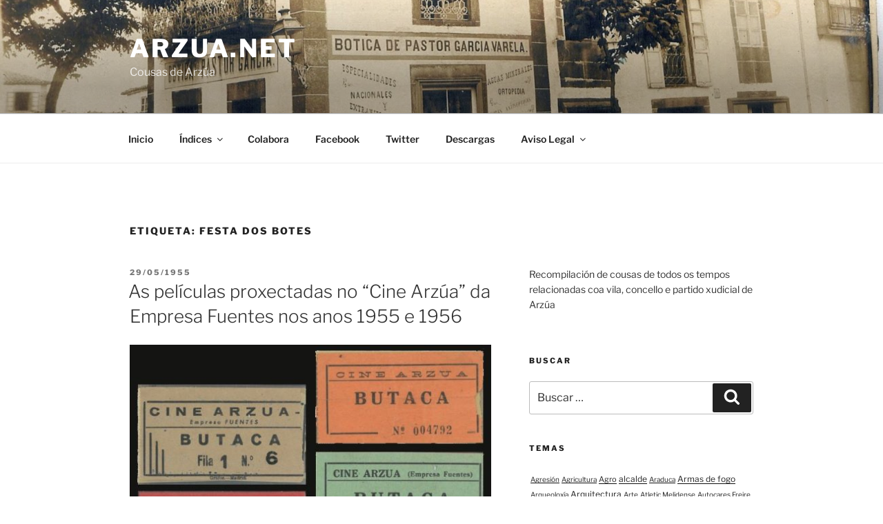

--- FILE ---
content_type: text/html; charset=UTF-8
request_url: https://www.arzua.net/tag/festa-dos-botes/
body_size: 37231
content:
<!DOCTYPE html>
<html lang="gl-ES" class="no-js no-svg">
<head>
<meta charset="UTF-8">
<meta name="viewport" content="width=device-width, initial-scale=1.0">
<link rel="profile" href="https://gmpg.org/xfn/11">

<script>(function(html){html.className = html.className.replace(/\bno-js\b/,'js')})(document.documentElement);</script>
<title>Festa dos Botes &#8211; arzua.net</title>
<meta name='robots' content='max-image-preview:large' />
<meta name="dlm-version" content="5.1.6"><link rel='dns-prefetch' href='//stats.wp.com' />
<link rel='dns-prefetch' href='//jetpack.wordpress.com' />
<link rel='dns-prefetch' href='//s0.wp.com' />
<link rel='dns-prefetch' href='//public-api.wordpress.com' />
<link rel='dns-prefetch' href='//0.gravatar.com' />
<link rel='dns-prefetch' href='//1.gravatar.com' />
<link rel='dns-prefetch' href='//2.gravatar.com' />
<link rel='preconnect' href='//c0.wp.com' />
<link rel="alternate" type="application/rss+xml" title="arzua.net &raquo; Feed" href="https://www.arzua.net/feed/" />
<link rel="alternate" type="application/rss+xml" title="arzua.net &raquo; Feed de comentarios" href="https://www.arzua.net/comments/feed/" />
<link rel="alternate" type="application/rss+xml" title="arzua.net &raquo; Festa dos Botes » Feed de etiqueta" href="https://www.arzua.net/tag/festa-dos-botes/feed/" />
		<!-- This site uses the Google Analytics by MonsterInsights plugin v9.11.1 - Using Analytics tracking - https://www.monsterinsights.com/ -->
							<script src="//www.googletagmanager.com/gtag/js?id=G-3KC6K2728T"  data-cfasync="false" data-wpfc-render="false" async></script>
			<script data-cfasync="false" data-wpfc-render="false">
				var mi_version = '9.11.1';
				var mi_track_user = true;
				var mi_no_track_reason = '';
								var MonsterInsightsDefaultLocations = {"page_location":"https:\/\/www.arzua.net\/tag\/festa-dos-botes\/"};
								if ( typeof MonsterInsightsPrivacyGuardFilter === 'function' ) {
					var MonsterInsightsLocations = (typeof MonsterInsightsExcludeQuery === 'object') ? MonsterInsightsPrivacyGuardFilter( MonsterInsightsExcludeQuery ) : MonsterInsightsPrivacyGuardFilter( MonsterInsightsDefaultLocations );
				} else {
					var MonsterInsightsLocations = (typeof MonsterInsightsExcludeQuery === 'object') ? MonsterInsightsExcludeQuery : MonsterInsightsDefaultLocations;
				}

								var disableStrs = [
										'ga-disable-G-3KC6K2728T',
									];

				/* Function to detect opted out users */
				function __gtagTrackerIsOptedOut() {
					for (var index = 0; index < disableStrs.length; index++) {
						if (document.cookie.indexOf(disableStrs[index] + '=true') > -1) {
							return true;
						}
					}

					return false;
				}

				/* Disable tracking if the opt-out cookie exists. */
				if (__gtagTrackerIsOptedOut()) {
					for (var index = 0; index < disableStrs.length; index++) {
						window[disableStrs[index]] = true;
					}
				}

				/* Opt-out function */
				function __gtagTrackerOptout() {
					for (var index = 0; index < disableStrs.length; index++) {
						document.cookie = disableStrs[index] + '=true; expires=Thu, 31 Dec 2099 23:59:59 UTC; path=/';
						window[disableStrs[index]] = true;
					}
				}

				if ('undefined' === typeof gaOptout) {
					function gaOptout() {
						__gtagTrackerOptout();
					}
				}
								window.dataLayer = window.dataLayer || [];

				window.MonsterInsightsDualTracker = {
					helpers: {},
					trackers: {},
				};
				if (mi_track_user) {
					function __gtagDataLayer() {
						dataLayer.push(arguments);
					}

					function __gtagTracker(type, name, parameters) {
						if (!parameters) {
							parameters = {};
						}

						if (parameters.send_to) {
							__gtagDataLayer.apply(null, arguments);
							return;
						}

						if (type === 'event') {
														parameters.send_to = monsterinsights_frontend.v4_id;
							var hookName = name;
							if (typeof parameters['event_category'] !== 'undefined') {
								hookName = parameters['event_category'] + ':' + name;
							}

							if (typeof MonsterInsightsDualTracker.trackers[hookName] !== 'undefined') {
								MonsterInsightsDualTracker.trackers[hookName](parameters);
							} else {
								__gtagDataLayer('event', name, parameters);
							}
							
						} else {
							__gtagDataLayer.apply(null, arguments);
						}
					}

					__gtagTracker('js', new Date());
					__gtagTracker('set', {
						'developer_id.dZGIzZG': true,
											});
					if ( MonsterInsightsLocations.page_location ) {
						__gtagTracker('set', MonsterInsightsLocations);
					}
										__gtagTracker('config', 'G-3KC6K2728T', {"forceSSL":"true","link_attribution":"true"} );
										window.gtag = __gtagTracker;										(function () {
						/* https://developers.google.com/analytics/devguides/collection/analyticsjs/ */
						/* ga and __gaTracker compatibility shim. */
						var noopfn = function () {
							return null;
						};
						var newtracker = function () {
							return new Tracker();
						};
						var Tracker = function () {
							return null;
						};
						var p = Tracker.prototype;
						p.get = noopfn;
						p.set = noopfn;
						p.send = function () {
							var args = Array.prototype.slice.call(arguments);
							args.unshift('send');
							__gaTracker.apply(null, args);
						};
						var __gaTracker = function () {
							var len = arguments.length;
							if (len === 0) {
								return;
							}
							var f = arguments[len - 1];
							if (typeof f !== 'object' || f === null || typeof f.hitCallback !== 'function') {
								if ('send' === arguments[0]) {
									var hitConverted, hitObject = false, action;
									if ('event' === arguments[1]) {
										if ('undefined' !== typeof arguments[3]) {
											hitObject = {
												'eventAction': arguments[3],
												'eventCategory': arguments[2],
												'eventLabel': arguments[4],
												'value': arguments[5] ? arguments[5] : 1,
											}
										}
									}
									if ('pageview' === arguments[1]) {
										if ('undefined' !== typeof arguments[2]) {
											hitObject = {
												'eventAction': 'page_view',
												'page_path': arguments[2],
											}
										}
									}
									if (typeof arguments[2] === 'object') {
										hitObject = arguments[2];
									}
									if (typeof arguments[5] === 'object') {
										Object.assign(hitObject, arguments[5]);
									}
									if ('undefined' !== typeof arguments[1].hitType) {
										hitObject = arguments[1];
										if ('pageview' === hitObject.hitType) {
											hitObject.eventAction = 'page_view';
										}
									}
									if (hitObject) {
										action = 'timing' === arguments[1].hitType ? 'timing_complete' : hitObject.eventAction;
										hitConverted = mapArgs(hitObject);
										__gtagTracker('event', action, hitConverted);
									}
								}
								return;
							}

							function mapArgs(args) {
								var arg, hit = {};
								var gaMap = {
									'eventCategory': 'event_category',
									'eventAction': 'event_action',
									'eventLabel': 'event_label',
									'eventValue': 'event_value',
									'nonInteraction': 'non_interaction',
									'timingCategory': 'event_category',
									'timingVar': 'name',
									'timingValue': 'value',
									'timingLabel': 'event_label',
									'page': 'page_path',
									'location': 'page_location',
									'title': 'page_title',
									'referrer' : 'page_referrer',
								};
								for (arg in args) {
																		if (!(!args.hasOwnProperty(arg) || !gaMap.hasOwnProperty(arg))) {
										hit[gaMap[arg]] = args[arg];
									} else {
										hit[arg] = args[arg];
									}
								}
								return hit;
							}

							try {
								f.hitCallback();
							} catch (ex) {
							}
						};
						__gaTracker.create = newtracker;
						__gaTracker.getByName = newtracker;
						__gaTracker.getAll = function () {
							return [];
						};
						__gaTracker.remove = noopfn;
						__gaTracker.loaded = true;
						window['__gaTracker'] = __gaTracker;
					})();
									} else {
										console.log("");
					(function () {
						function __gtagTracker() {
							return null;
						}

						window['__gtagTracker'] = __gtagTracker;
						window['gtag'] = __gtagTracker;
					})();
									}
			</script>
							<!-- / Google Analytics by MonsterInsights -->
		<style id='wp-img-auto-sizes-contain-inline-css'>
img:is([sizes=auto i],[sizes^="auto," i]){contain-intrinsic-size:3000px 1500px}
/*# sourceURL=wp-img-auto-sizes-contain-inline-css */
</style>
<style id='wp-emoji-styles-inline-css'>

	img.wp-smiley, img.emoji {
		display: inline !important;
		border: none !important;
		box-shadow: none !important;
		height: 1em !important;
		width: 1em !important;
		margin: 0 0.07em !important;
		vertical-align: -0.1em !important;
		background: none !important;
		padding: 0 !important;
	}
/*# sourceURL=wp-emoji-styles-inline-css */
</style>
<link rel='stylesheet' id='wp-block-library-css' href='https://c0.wp.com/c/6.9/wp-includes/css/dist/block-library/style.min.css' media='all' />
<style id='wp-block-image-inline-css'>
.wp-block-image>a,.wp-block-image>figure>a{display:inline-block}.wp-block-image img{box-sizing:border-box;height:auto;max-width:100%;vertical-align:bottom}@media not (prefers-reduced-motion){.wp-block-image img.hide{visibility:hidden}.wp-block-image img.show{animation:show-content-image .4s}}.wp-block-image[style*=border-radius] img,.wp-block-image[style*=border-radius]>a{border-radius:inherit}.wp-block-image.has-custom-border img{box-sizing:border-box}.wp-block-image.aligncenter{text-align:center}.wp-block-image.alignfull>a,.wp-block-image.alignwide>a{width:100%}.wp-block-image.alignfull img,.wp-block-image.alignwide img{height:auto;width:100%}.wp-block-image .aligncenter,.wp-block-image .alignleft,.wp-block-image .alignright,.wp-block-image.aligncenter,.wp-block-image.alignleft,.wp-block-image.alignright{display:table}.wp-block-image .aligncenter>figcaption,.wp-block-image .alignleft>figcaption,.wp-block-image .alignright>figcaption,.wp-block-image.aligncenter>figcaption,.wp-block-image.alignleft>figcaption,.wp-block-image.alignright>figcaption{caption-side:bottom;display:table-caption}.wp-block-image .alignleft{float:left;margin:.5em 1em .5em 0}.wp-block-image .alignright{float:right;margin:.5em 0 .5em 1em}.wp-block-image .aligncenter{margin-left:auto;margin-right:auto}.wp-block-image :where(figcaption){margin-bottom:1em;margin-top:.5em}.wp-block-image.is-style-circle-mask img{border-radius:9999px}@supports ((-webkit-mask-image:none) or (mask-image:none)) or (-webkit-mask-image:none){.wp-block-image.is-style-circle-mask img{border-radius:0;-webkit-mask-image:url('data:image/svg+xml;utf8,<svg viewBox="0 0 100 100" xmlns="http://www.w3.org/2000/svg"><circle cx="50" cy="50" r="50"/></svg>');mask-image:url('data:image/svg+xml;utf8,<svg viewBox="0 0 100 100" xmlns="http://www.w3.org/2000/svg"><circle cx="50" cy="50" r="50"/></svg>');mask-mode:alpha;-webkit-mask-position:center;mask-position:center;-webkit-mask-repeat:no-repeat;mask-repeat:no-repeat;-webkit-mask-size:contain;mask-size:contain}}:root :where(.wp-block-image.is-style-rounded img,.wp-block-image .is-style-rounded img){border-radius:9999px}.wp-block-image figure{margin:0}.wp-lightbox-container{display:flex;flex-direction:column;position:relative}.wp-lightbox-container img{cursor:zoom-in}.wp-lightbox-container img:hover+button{opacity:1}.wp-lightbox-container button{align-items:center;backdrop-filter:blur(16px) saturate(180%);background-color:#5a5a5a40;border:none;border-radius:4px;cursor:zoom-in;display:flex;height:20px;justify-content:center;opacity:0;padding:0;position:absolute;right:16px;text-align:center;top:16px;width:20px;z-index:100}@media not (prefers-reduced-motion){.wp-lightbox-container button{transition:opacity .2s ease}}.wp-lightbox-container button:focus-visible{outline:3px auto #5a5a5a40;outline:3px auto -webkit-focus-ring-color;outline-offset:3px}.wp-lightbox-container button:hover{cursor:pointer;opacity:1}.wp-lightbox-container button:focus{opacity:1}.wp-lightbox-container button:focus,.wp-lightbox-container button:hover,.wp-lightbox-container button:not(:hover):not(:active):not(.has-background){background-color:#5a5a5a40;border:none}.wp-lightbox-overlay{box-sizing:border-box;cursor:zoom-out;height:100vh;left:0;overflow:hidden;position:fixed;top:0;visibility:hidden;width:100%;z-index:100000}.wp-lightbox-overlay .close-button{align-items:center;cursor:pointer;display:flex;justify-content:center;min-height:40px;min-width:40px;padding:0;position:absolute;right:calc(env(safe-area-inset-right) + 16px);top:calc(env(safe-area-inset-top) + 16px);z-index:5000000}.wp-lightbox-overlay .close-button:focus,.wp-lightbox-overlay .close-button:hover,.wp-lightbox-overlay .close-button:not(:hover):not(:active):not(.has-background){background:none;border:none}.wp-lightbox-overlay .lightbox-image-container{height:var(--wp--lightbox-container-height);left:50%;overflow:hidden;position:absolute;top:50%;transform:translate(-50%,-50%);transform-origin:top left;width:var(--wp--lightbox-container-width);z-index:9999999999}.wp-lightbox-overlay .wp-block-image{align-items:center;box-sizing:border-box;display:flex;height:100%;justify-content:center;margin:0;position:relative;transform-origin:0 0;width:100%;z-index:3000000}.wp-lightbox-overlay .wp-block-image img{height:var(--wp--lightbox-image-height);min-height:var(--wp--lightbox-image-height);min-width:var(--wp--lightbox-image-width);width:var(--wp--lightbox-image-width)}.wp-lightbox-overlay .wp-block-image figcaption{display:none}.wp-lightbox-overlay button{background:none;border:none}.wp-lightbox-overlay .scrim{background-color:#fff;height:100%;opacity:.9;position:absolute;width:100%;z-index:2000000}.wp-lightbox-overlay.active{visibility:visible}@media not (prefers-reduced-motion){.wp-lightbox-overlay.active{animation:turn-on-visibility .25s both}.wp-lightbox-overlay.active img{animation:turn-on-visibility .35s both}.wp-lightbox-overlay.show-closing-animation:not(.active){animation:turn-off-visibility .35s both}.wp-lightbox-overlay.show-closing-animation:not(.active) img{animation:turn-off-visibility .25s both}.wp-lightbox-overlay.zoom.active{animation:none;opacity:1;visibility:visible}.wp-lightbox-overlay.zoom.active .lightbox-image-container{animation:lightbox-zoom-in .4s}.wp-lightbox-overlay.zoom.active .lightbox-image-container img{animation:none}.wp-lightbox-overlay.zoom.active .scrim{animation:turn-on-visibility .4s forwards}.wp-lightbox-overlay.zoom.show-closing-animation:not(.active){animation:none}.wp-lightbox-overlay.zoom.show-closing-animation:not(.active) .lightbox-image-container{animation:lightbox-zoom-out .4s}.wp-lightbox-overlay.zoom.show-closing-animation:not(.active) .lightbox-image-container img{animation:none}.wp-lightbox-overlay.zoom.show-closing-animation:not(.active) .scrim{animation:turn-off-visibility .4s forwards}}@keyframes show-content-image{0%{visibility:hidden}99%{visibility:hidden}to{visibility:visible}}@keyframes turn-on-visibility{0%{opacity:0}to{opacity:1}}@keyframes turn-off-visibility{0%{opacity:1;visibility:visible}99%{opacity:0;visibility:visible}to{opacity:0;visibility:hidden}}@keyframes lightbox-zoom-in{0%{transform:translate(calc((-100vw + var(--wp--lightbox-scrollbar-width))/2 + var(--wp--lightbox-initial-left-position)),calc(-50vh + var(--wp--lightbox-initial-top-position))) scale(var(--wp--lightbox-scale))}to{transform:translate(-50%,-50%) scale(1)}}@keyframes lightbox-zoom-out{0%{transform:translate(-50%,-50%) scale(1);visibility:visible}99%{visibility:visible}to{transform:translate(calc((-100vw + var(--wp--lightbox-scrollbar-width))/2 + var(--wp--lightbox-initial-left-position)),calc(-50vh + var(--wp--lightbox-initial-top-position))) scale(var(--wp--lightbox-scale));visibility:hidden}}
/*# sourceURL=https://c0.wp.com/c/6.9/wp-includes/blocks/image/style.min.css */
</style>
<style id='wp-block-image-theme-inline-css'>
:root :where(.wp-block-image figcaption){color:#555;font-size:13px;text-align:center}.is-dark-theme :root :where(.wp-block-image figcaption){color:#ffffffa6}.wp-block-image{margin:0 0 1em}
/*# sourceURL=https://c0.wp.com/c/6.9/wp-includes/blocks/image/theme.min.css */
</style>
<style id='wp-block-list-inline-css'>
ol,ul{box-sizing:border-box}:root :where(.wp-block-list.has-background){padding:1.25em 2.375em}
/*# sourceURL=https://c0.wp.com/c/6.9/wp-includes/blocks/list/style.min.css */
</style>
<style id='wp-block-paragraph-inline-css'>
.is-small-text{font-size:.875em}.is-regular-text{font-size:1em}.is-large-text{font-size:2.25em}.is-larger-text{font-size:3em}.has-drop-cap:not(:focus):first-letter{float:left;font-size:8.4em;font-style:normal;font-weight:100;line-height:.68;margin:.05em .1em 0 0;text-transform:uppercase}body.rtl .has-drop-cap:not(:focus):first-letter{float:none;margin-left:.1em}p.has-drop-cap.has-background{overflow:hidden}:root :where(p.has-background){padding:1.25em 2.375em}:where(p.has-text-color:not(.has-link-color)) a{color:inherit}p.has-text-align-left[style*="writing-mode:vertical-lr"],p.has-text-align-right[style*="writing-mode:vertical-rl"]{rotate:180deg}
/*# sourceURL=https://c0.wp.com/c/6.9/wp-includes/blocks/paragraph/style.min.css */
</style>
<style id='wp-block-quote-inline-css'>
.wp-block-quote{box-sizing:border-box;overflow-wrap:break-word}.wp-block-quote.is-large:where(:not(.is-style-plain)),.wp-block-quote.is-style-large:where(:not(.is-style-plain)){margin-bottom:1em;padding:0 1em}.wp-block-quote.is-large:where(:not(.is-style-plain)) p,.wp-block-quote.is-style-large:where(:not(.is-style-plain)) p{font-size:1.5em;font-style:italic;line-height:1.6}.wp-block-quote.is-large:where(:not(.is-style-plain)) cite,.wp-block-quote.is-large:where(:not(.is-style-plain)) footer,.wp-block-quote.is-style-large:where(:not(.is-style-plain)) cite,.wp-block-quote.is-style-large:where(:not(.is-style-plain)) footer{font-size:1.125em;text-align:right}.wp-block-quote>cite{display:block}
/*# sourceURL=https://c0.wp.com/c/6.9/wp-includes/blocks/quote/style.min.css */
</style>
<style id='wp-block-quote-theme-inline-css'>
.wp-block-quote{border-left:.25em solid;margin:0 0 1.75em;padding-left:1em}.wp-block-quote cite,.wp-block-quote footer{color:currentColor;font-size:.8125em;font-style:normal;position:relative}.wp-block-quote:where(.has-text-align-right){border-left:none;border-right:.25em solid;padding-left:0;padding-right:1em}.wp-block-quote:where(.has-text-align-center){border:none;padding-left:0}.wp-block-quote.is-large,.wp-block-quote.is-style-large,.wp-block-quote:where(.is-style-plain){border:none}
/*# sourceURL=https://c0.wp.com/c/6.9/wp-includes/blocks/quote/theme.min.css */
</style>
<style id='global-styles-inline-css'>
:root{--wp--preset--aspect-ratio--square: 1;--wp--preset--aspect-ratio--4-3: 4/3;--wp--preset--aspect-ratio--3-4: 3/4;--wp--preset--aspect-ratio--3-2: 3/2;--wp--preset--aspect-ratio--2-3: 2/3;--wp--preset--aspect-ratio--16-9: 16/9;--wp--preset--aspect-ratio--9-16: 9/16;--wp--preset--color--black: #000000;--wp--preset--color--cyan-bluish-gray: #abb8c3;--wp--preset--color--white: #ffffff;--wp--preset--color--pale-pink: #f78da7;--wp--preset--color--vivid-red: #cf2e2e;--wp--preset--color--luminous-vivid-orange: #ff6900;--wp--preset--color--luminous-vivid-amber: #fcb900;--wp--preset--color--light-green-cyan: #7bdcb5;--wp--preset--color--vivid-green-cyan: #00d084;--wp--preset--color--pale-cyan-blue: #8ed1fc;--wp--preset--color--vivid-cyan-blue: #0693e3;--wp--preset--color--vivid-purple: #9b51e0;--wp--preset--gradient--vivid-cyan-blue-to-vivid-purple: linear-gradient(135deg,rgb(6,147,227) 0%,rgb(155,81,224) 100%);--wp--preset--gradient--light-green-cyan-to-vivid-green-cyan: linear-gradient(135deg,rgb(122,220,180) 0%,rgb(0,208,130) 100%);--wp--preset--gradient--luminous-vivid-amber-to-luminous-vivid-orange: linear-gradient(135deg,rgb(252,185,0) 0%,rgb(255,105,0) 100%);--wp--preset--gradient--luminous-vivid-orange-to-vivid-red: linear-gradient(135deg,rgb(255,105,0) 0%,rgb(207,46,46) 100%);--wp--preset--gradient--very-light-gray-to-cyan-bluish-gray: linear-gradient(135deg,rgb(238,238,238) 0%,rgb(169,184,195) 100%);--wp--preset--gradient--cool-to-warm-spectrum: linear-gradient(135deg,rgb(74,234,220) 0%,rgb(151,120,209) 20%,rgb(207,42,186) 40%,rgb(238,44,130) 60%,rgb(251,105,98) 80%,rgb(254,248,76) 100%);--wp--preset--gradient--blush-light-purple: linear-gradient(135deg,rgb(255,206,236) 0%,rgb(152,150,240) 100%);--wp--preset--gradient--blush-bordeaux: linear-gradient(135deg,rgb(254,205,165) 0%,rgb(254,45,45) 50%,rgb(107,0,62) 100%);--wp--preset--gradient--luminous-dusk: linear-gradient(135deg,rgb(255,203,112) 0%,rgb(199,81,192) 50%,rgb(65,88,208) 100%);--wp--preset--gradient--pale-ocean: linear-gradient(135deg,rgb(255,245,203) 0%,rgb(182,227,212) 50%,rgb(51,167,181) 100%);--wp--preset--gradient--electric-grass: linear-gradient(135deg,rgb(202,248,128) 0%,rgb(113,206,126) 100%);--wp--preset--gradient--midnight: linear-gradient(135deg,rgb(2,3,129) 0%,rgb(40,116,252) 100%);--wp--preset--font-size--small: 13px;--wp--preset--font-size--medium: 20px;--wp--preset--font-size--large: 36px;--wp--preset--font-size--x-large: 42px;--wp--preset--spacing--20: 0.44rem;--wp--preset--spacing--30: 0.67rem;--wp--preset--spacing--40: 1rem;--wp--preset--spacing--50: 1.5rem;--wp--preset--spacing--60: 2.25rem;--wp--preset--spacing--70: 3.38rem;--wp--preset--spacing--80: 5.06rem;--wp--preset--shadow--natural: 6px 6px 9px rgba(0, 0, 0, 0.2);--wp--preset--shadow--deep: 12px 12px 50px rgba(0, 0, 0, 0.4);--wp--preset--shadow--sharp: 6px 6px 0px rgba(0, 0, 0, 0.2);--wp--preset--shadow--outlined: 6px 6px 0px -3px rgb(255, 255, 255), 6px 6px rgb(0, 0, 0);--wp--preset--shadow--crisp: 6px 6px 0px rgb(0, 0, 0);}:where(.is-layout-flex){gap: 0.5em;}:where(.is-layout-grid){gap: 0.5em;}body .is-layout-flex{display: flex;}.is-layout-flex{flex-wrap: wrap;align-items: center;}.is-layout-flex > :is(*, div){margin: 0;}body .is-layout-grid{display: grid;}.is-layout-grid > :is(*, div){margin: 0;}:where(.wp-block-columns.is-layout-flex){gap: 2em;}:where(.wp-block-columns.is-layout-grid){gap: 2em;}:where(.wp-block-post-template.is-layout-flex){gap: 1.25em;}:where(.wp-block-post-template.is-layout-grid){gap: 1.25em;}.has-black-color{color: var(--wp--preset--color--black) !important;}.has-cyan-bluish-gray-color{color: var(--wp--preset--color--cyan-bluish-gray) !important;}.has-white-color{color: var(--wp--preset--color--white) !important;}.has-pale-pink-color{color: var(--wp--preset--color--pale-pink) !important;}.has-vivid-red-color{color: var(--wp--preset--color--vivid-red) !important;}.has-luminous-vivid-orange-color{color: var(--wp--preset--color--luminous-vivid-orange) !important;}.has-luminous-vivid-amber-color{color: var(--wp--preset--color--luminous-vivid-amber) !important;}.has-light-green-cyan-color{color: var(--wp--preset--color--light-green-cyan) !important;}.has-vivid-green-cyan-color{color: var(--wp--preset--color--vivid-green-cyan) !important;}.has-pale-cyan-blue-color{color: var(--wp--preset--color--pale-cyan-blue) !important;}.has-vivid-cyan-blue-color{color: var(--wp--preset--color--vivid-cyan-blue) !important;}.has-vivid-purple-color{color: var(--wp--preset--color--vivid-purple) !important;}.has-black-background-color{background-color: var(--wp--preset--color--black) !important;}.has-cyan-bluish-gray-background-color{background-color: var(--wp--preset--color--cyan-bluish-gray) !important;}.has-white-background-color{background-color: var(--wp--preset--color--white) !important;}.has-pale-pink-background-color{background-color: var(--wp--preset--color--pale-pink) !important;}.has-vivid-red-background-color{background-color: var(--wp--preset--color--vivid-red) !important;}.has-luminous-vivid-orange-background-color{background-color: var(--wp--preset--color--luminous-vivid-orange) !important;}.has-luminous-vivid-amber-background-color{background-color: var(--wp--preset--color--luminous-vivid-amber) !important;}.has-light-green-cyan-background-color{background-color: var(--wp--preset--color--light-green-cyan) !important;}.has-vivid-green-cyan-background-color{background-color: var(--wp--preset--color--vivid-green-cyan) !important;}.has-pale-cyan-blue-background-color{background-color: var(--wp--preset--color--pale-cyan-blue) !important;}.has-vivid-cyan-blue-background-color{background-color: var(--wp--preset--color--vivid-cyan-blue) !important;}.has-vivid-purple-background-color{background-color: var(--wp--preset--color--vivid-purple) !important;}.has-black-border-color{border-color: var(--wp--preset--color--black) !important;}.has-cyan-bluish-gray-border-color{border-color: var(--wp--preset--color--cyan-bluish-gray) !important;}.has-white-border-color{border-color: var(--wp--preset--color--white) !important;}.has-pale-pink-border-color{border-color: var(--wp--preset--color--pale-pink) !important;}.has-vivid-red-border-color{border-color: var(--wp--preset--color--vivid-red) !important;}.has-luminous-vivid-orange-border-color{border-color: var(--wp--preset--color--luminous-vivid-orange) !important;}.has-luminous-vivid-amber-border-color{border-color: var(--wp--preset--color--luminous-vivid-amber) !important;}.has-light-green-cyan-border-color{border-color: var(--wp--preset--color--light-green-cyan) !important;}.has-vivid-green-cyan-border-color{border-color: var(--wp--preset--color--vivid-green-cyan) !important;}.has-pale-cyan-blue-border-color{border-color: var(--wp--preset--color--pale-cyan-blue) !important;}.has-vivid-cyan-blue-border-color{border-color: var(--wp--preset--color--vivid-cyan-blue) !important;}.has-vivid-purple-border-color{border-color: var(--wp--preset--color--vivid-purple) !important;}.has-vivid-cyan-blue-to-vivid-purple-gradient-background{background: var(--wp--preset--gradient--vivid-cyan-blue-to-vivid-purple) !important;}.has-light-green-cyan-to-vivid-green-cyan-gradient-background{background: var(--wp--preset--gradient--light-green-cyan-to-vivid-green-cyan) !important;}.has-luminous-vivid-amber-to-luminous-vivid-orange-gradient-background{background: var(--wp--preset--gradient--luminous-vivid-amber-to-luminous-vivid-orange) !important;}.has-luminous-vivid-orange-to-vivid-red-gradient-background{background: var(--wp--preset--gradient--luminous-vivid-orange-to-vivid-red) !important;}.has-very-light-gray-to-cyan-bluish-gray-gradient-background{background: var(--wp--preset--gradient--very-light-gray-to-cyan-bluish-gray) !important;}.has-cool-to-warm-spectrum-gradient-background{background: var(--wp--preset--gradient--cool-to-warm-spectrum) !important;}.has-blush-light-purple-gradient-background{background: var(--wp--preset--gradient--blush-light-purple) !important;}.has-blush-bordeaux-gradient-background{background: var(--wp--preset--gradient--blush-bordeaux) !important;}.has-luminous-dusk-gradient-background{background: var(--wp--preset--gradient--luminous-dusk) !important;}.has-pale-ocean-gradient-background{background: var(--wp--preset--gradient--pale-ocean) !important;}.has-electric-grass-gradient-background{background: var(--wp--preset--gradient--electric-grass) !important;}.has-midnight-gradient-background{background: var(--wp--preset--gradient--midnight) !important;}.has-small-font-size{font-size: var(--wp--preset--font-size--small) !important;}.has-medium-font-size{font-size: var(--wp--preset--font-size--medium) !important;}.has-large-font-size{font-size: var(--wp--preset--font-size--large) !important;}.has-x-large-font-size{font-size: var(--wp--preset--font-size--x-large) !important;}
/*# sourceURL=global-styles-inline-css */
</style>

<style id='classic-theme-styles-inline-css'>
/*! This file is auto-generated */
.wp-block-button__link{color:#fff;background-color:#32373c;border-radius:9999px;box-shadow:none;text-decoration:none;padding:calc(.667em + 2px) calc(1.333em + 2px);font-size:1.125em}.wp-block-file__button{background:#32373c;color:#fff;text-decoration:none}
/*# sourceURL=/wp-includes/css/classic-themes.min.css */
</style>
<link rel='stylesheet' id='ctf_styles-css' href='https://www.arzua.net/wp-content/plugins/custom-twitter-feeds/css/ctf-styles.min.css?ver=2.3.1' media='all' />
<link rel='stylesheet' id='tag-groups-css-frontend-structure-css' href='https://www.arzua.net/wp-content/plugins/tag-groups/assets/css/jquery-ui.structure.min.css?ver=2.1.1' media='all' />
<link rel='stylesheet' id='tag-groups-css-frontend-theme-css' href='https://www.arzua.net/wp-content/plugins/tag-groups/assets/css/ui-gray/jquery-ui.theme.min.css?ver=2.1.1' media='all' />
<link rel='stylesheet' id='tag-groups-css-frontend-css' href='https://www.arzua.net/wp-content/plugins/tag-groups/assets/css/frontend.min.css?ver=2.1.1' media='all' />
<link rel='stylesheet' id='twentyseventeen-fonts-css' href='https://www.arzua.net/wp-content/themes/twentyseventeen/assets/fonts/font-libre-franklin.css?ver=20230328' media='all' />
<link rel='stylesheet' id='twentyseventeen-style-css' href='https://www.arzua.net/wp-content/themes/twentyseventeen/style.css?ver=20250415' media='all' />
<link rel='stylesheet' id='twentyseventeen-block-style-css' href='https://www.arzua.net/wp-content/themes/twentyseventeen/assets/css/blocks.css?ver=20240729' media='all' />
<script src="https://www.arzua.net/wp-content/plugins/google-analytics-for-wordpress/assets/js/frontend-gtag.min.js?ver=9.11.1" id="monsterinsights-frontend-script-js" async data-wp-strategy="async"></script>
<script data-cfasync="false" data-wpfc-render="false" id='monsterinsights-frontend-script-js-extra'>var monsterinsights_frontend = {"js_events_tracking":"true","download_extensions":"doc,pdf,ppt,zip,xls,docx,pptx,xlsx","inbound_paths":"[]","home_url":"https:\/\/www.arzua.net","hash_tracking":"false","v4_id":"G-3KC6K2728T"};</script>
<script src="https://c0.wp.com/c/6.9/wp-includes/js/jquery/jquery.min.js" id="jquery-core-js"></script>
<script src="https://c0.wp.com/c/6.9/wp-includes/js/jquery/jquery-migrate.min.js" id="jquery-migrate-js"></script>
<script src="https://www.arzua.net/wp-content/plugins/tag-groups/assets/js/frontend.min.js?ver=2.1.1" id="tag-groups-js-frontend-js"></script>
<script id="twentyseventeen-global-js-extra">
var twentyseventeenScreenReaderText = {"quote":"\u003Csvg class=\"icon icon-quote-right\" aria-hidden=\"true\" role=\"img\"\u003E \u003Cuse href=\"#icon-quote-right\" xlink:href=\"#icon-quote-right\"\u003E\u003C/use\u003E \u003C/svg\u003E","expand":"Expandir men\u00fa fillo","collapse":"Colapsar men\u00fa fillo","icon":"\u003Csvg class=\"icon icon-angle-down\" aria-hidden=\"true\" role=\"img\"\u003E \u003Cuse href=\"#icon-angle-down\" xlink:href=\"#icon-angle-down\"\u003E\u003C/use\u003E \u003Cspan class=\"svg-fallback icon-angle-down\"\u003E\u003C/span\u003E\u003C/svg\u003E"};
//# sourceURL=twentyseventeen-global-js-extra
</script>
<script src="https://www.arzua.net/wp-content/themes/twentyseventeen/assets/js/global.js?ver=20211130" id="twentyseventeen-global-js" defer data-wp-strategy="defer"></script>
<script src="https://www.arzua.net/wp-content/themes/twentyseventeen/assets/js/navigation.js?ver=20210122" id="twentyseventeen-navigation-js" defer data-wp-strategy="defer"></script>
<link rel="https://api.w.org/" href="https://www.arzua.net/wp-json/" /><link rel="alternate" title="JSON" type="application/json" href="https://www.arzua.net/wp-json/wp/v2/tags/827" /><link rel="EditURI" type="application/rsd+xml" title="RSD" href="https://www.arzua.net/xmlrpc.php?rsd" />
<meta name="generator" content="WordPress 6.9" />
	<style>img#wpstats{display:none}</style>
				<style id="wp-custom-css">
			.vertical-align-top-widget {
    vertical-align: top;
}		</style>
		</head>

<body class="archive tag tag-festa-dos-botes tag-827 wp-embed-responsive wp-theme-twentyseventeen group-blog hfeed has-header-image has-sidebar page-two-column colors-light">
<div id="page" class="site">
	<a class="skip-link screen-reader-text" href="#content">
		Ir o contido	</a>

	<header id="masthead" class="site-header">

		<div class="custom-header">

		<div class="custom-header-media">
			<div id="wp-custom-header" class="wp-custom-header"><img src="https://www.arzua.net/wp-content/uploads/2019/12/cropped-BoticaPastorGarcíaVarela-4.jpg" width="2000" height="1198" alt="" srcset="https://www.arzua.net/wp-content/uploads/2019/12/cropped-BoticaPastorGarcíaVarela-4.jpg 2000w, https://www.arzua.net/wp-content/uploads/2019/12/cropped-BoticaPastorGarcíaVarela-4-300x180.jpg 300w, https://www.arzua.net/wp-content/uploads/2019/12/cropped-BoticaPastorGarcíaVarela-4-1024x613.jpg 1024w, https://www.arzua.net/wp-content/uploads/2019/12/cropped-BoticaPastorGarcíaVarela-4-768x460.jpg 768w, https://www.arzua.net/wp-content/uploads/2019/12/cropped-BoticaPastorGarcíaVarela-4-1536x920.jpg 1536w" sizes="(max-width: 767px) 200vw, 100vw" decoding="async" fetchpriority="high" /></div>		</div>

	<div class="site-branding">
	<div class="wrap">

		
		<div class="site-branding-text">
										<p class="site-title"><a href="https://www.arzua.net/" rel="home" >arzua.net</a></p>
			
							<p class="site-description">Cousas de Arzúa</p>
					</div><!-- .site-branding-text -->

		
	</div><!-- .wrap -->
</div><!-- .site-branding -->

</div><!-- .custom-header -->

					<div class="navigation-top">
				<div class="wrap">
					<nav id="site-navigation" class="main-navigation" aria-label="Menú superior">
	<button class="menu-toggle" aria-controls="top-menu" aria-expanded="false">
		<svg class="icon icon-bars" aria-hidden="true" role="img"> <use href="#icon-bars" xlink:href="#icon-bars"></use> </svg><svg class="icon icon-close" aria-hidden="true" role="img"> <use href="#icon-close" xlink:href="#icon-close"></use> </svg>Menú	</button>

	<div class="menu-menu-container"><ul id="top-menu" class="menu"><li id="menu-item-86" class="menu-item menu-item-type-custom menu-item-object-custom menu-item-home menu-item-86"><a href="https://www.arzua.net">Inicio</a></li>
<li id="menu-item-273" class="menu-item menu-item-type-post_type menu-item-object-page menu-item-has-children menu-item-273"><a href="https://www.arzua.net/guia-de-navegacion/">Índices<svg class="icon icon-angle-down" aria-hidden="true" role="img"> <use href="#icon-angle-down" xlink:href="#icon-angle-down"></use> </svg></a>
<ul class="sub-menu">
	<li id="menu-item-828" class="menu-item menu-item-type-post_type menu-item-object-page menu-item-828"><a href="https://www.arzua.net/ano-a-ano/">Ano a ano</a></li>
	<li id="menu-item-826" class="menu-item menu-item-type-post_type menu-item-object-page menu-item-826"><a href="https://www.arzua.net/indice-toponimico/">Sitios</a></li>
	<li id="menu-item-827" class="menu-item menu-item-type-post_type menu-item-object-page menu-item-827"><a href="https://www.arzua.net/indice-onomastico/">Xente</a></li>
</ul>
</li>
<li id="menu-item-87" class="menu-item menu-item-type-post_type menu-item-object-page menu-item-87"><a href="https://www.arzua.net/colabora/">Colabora</a></li>
<li id="menu-item-92" class="menu-item menu-item-type-custom menu-item-object-custom menu-item-92"><a href="http://facebook.com/arzua.net">Facebook</a></li>
<li id="menu-item-93" class="menu-item menu-item-type-custom menu-item-object-custom menu-item-93"><a href="https://twitter.com/CousasDeArzua">Twitter</a></li>
<li id="menu-item-1694" class="menu-item menu-item-type-post_type menu-item-object-page menu-item-1694"><a href="https://www.arzua.net/descargas/">Descargas</a></li>
<li id="menu-item-325" class="menu-item menu-item-type-post_type menu-item-object-page menu-item-has-children menu-item-325"><a href="https://www.arzua.net/aviso-legal/">Aviso Legal<svg class="icon icon-angle-down" aria-hidden="true" role="img"> <use href="#icon-angle-down" xlink:href="#icon-angle-down"></use> </svg></a>
<ul class="sub-menu">
	<li id="menu-item-324" class="menu-item menu-item-type-post_type menu-item-object-page menu-item-324"><a href="https://www.arzua.net/politica-de-privacidad/">Política de Privacidad</a></li>
	<li id="menu-item-323" class="menu-item menu-item-type-post_type menu-item-object-page menu-item-323"><a href="https://www.arzua.net/politica-de-cookies/">Política de Cookies</a></li>
</ul>
</li>
</ul></div>
	</nav><!-- #site-navigation -->
				</div><!-- .wrap -->
			</div><!-- .navigation-top -->
		
	</header><!-- #masthead -->

	
	<div class="site-content-contain">
		<div id="content" class="site-content">

<div class="wrap">

			<header class="page-header">
			<h1 class="page-title">Etiqueta: <span>Festa dos Botes</span></h1>		</header><!-- .page-header -->
	
	<div id="primary" class="content-area">
		<main id="main" class="site-main">

					
<article id="post-1660" class="post-1660 post type-post status-publish format-standard has-post-thumbnail hentry category-adicados-a-arzua category-arzua-na-memoria category-libros category-outras-publicacions-e-documentos tag-alfonso-vazquez tag-armando-cascon-rodriguez tag-avenida-de-lugo tag-belen-rodriguez-rodriguez tag-cine tag-festa-dos-botes tag-jose-fuentes-colmeiro tag-juan-rodriguez-cascon">
		<header class="entry-header">
		<div class="entry-meta"><span class="screen-reader-text">Publicado en</span> <a href="https://www.arzua.net/1955/05/29/as-peliculas-proxectadas-no-cine-fuentes-de-arzua-nos-anos-1955-e-1956/" rel="bookmark"><time class="entry-date published" datetime="1955-05-29T23:00:00+00:00">29/05/1955</time><time class="updated" datetime="2024-01-20T18:48:27+00:00">20/01/2024</time></a>	</div><!-- .entry-meta --><h2 class="entry-title"><a href="https://www.arzua.net/1955/05/29/as-peliculas-proxectadas-no-cine-fuentes-de-arzua-nos-anos-1955-e-1956/" rel="bookmark">As películas proxectadas no &#8220;Cine Arzúa&#8221; da Empresa Fuentes nos anos 1955 e 1956</a></h2>	</header><!-- .entry-header -->

			<div class="post-thumbnail">
			<a href="https://www.arzua.net/1955/05/29/as-peliculas-proxectadas-no-cine-fuentes-de-arzua-nos-anos-1955-e-1956/">
				<img width="530" height="467" src="https://www.arzua.net/wp-content/uploads/2024/01/distintas_entradas_530.jpg" class="attachment-twentyseventeen-featured-image size-twentyseventeen-featured-image wp-post-image" alt="" decoding="async" srcset="https://www.arzua.net/wp-content/uploads/2024/01/distintas_entradas_530.jpg 530w, https://www.arzua.net/wp-content/uploads/2024/01/distintas_entradas_530-300x264.jpg 300w" sizes="(max-width: 767px) 89vw, (max-width: 1000px) 54vw, (max-width: 1071px) 543px, 580px" />			</a>
		</div><!-- .post-thumbnail -->
	
	<div class="entry-content">
		
<p>Según lemos no libro de Armando Cascón &#8220;Arzúa na memoria, espello histórico dunha terra&#8221; (Deputación da Coruña, 2005, ISBN 84-9812-018-7) José Fuentes Colmeiro inaugurou o Cine Arzúa o 19 de marzo de 1954 coa proxección da película &#8220;El Judas&#8221;. O operario era Alfonso Vázquez e o proxector xa estaba adaptado ao sistema Cinemascope.</p>


<div class="wp-block-image">
<figure class="aligncenter size-full"><img loading="lazy" decoding="async" width="530" height="373" src="https://www.arzua.net/wp-content/uploads/2024/01/cine.jpg" alt="" class="wp-image-1666" srcset="https://www.arzua.net/wp-content/uploads/2024/01/cine.jpg 530w, https://www.arzua.net/wp-content/uploads/2024/01/cine-300x211.jpg 300w" sizes="auto, (max-width: 530px) 100vw, 530px" /><figcaption class="wp-element-caption">Imaxe da porta do cine publicada en Arzúa na memoria, páxina 148</figcaption></figure>
</div>


<p>Grazas a que Juan do Serrano (Juan Rodríguez Cascón) gardaba as entradas cando ia o cine, aos seus 21 anos, anotando polo reverso a data, a película que botaban e algún detalle máis (NO-DO que se emitía, festas que se celebraban&#8230;) contamos hoxe cunha lista de 65 películas proxectadas no &#8220;Cine Arzúa&#8221;, da &#8220;Empresa Fuentes&#8221;, situado na Avenida de Lugo 17, xunto coa &#8220;Cafetería Cuki&#8221;. </p>



<p>Cabe destacar que, o reverso da entrada para ver &#8220;El hombre en las tinieblas&#8221;, temos unha evidencia da primeira etapa da Festa dos Botes.</p>


<div class="wp-block-image">
<figure class="aligncenter size-full"><img loading="lazy" decoding="async" width="530" height="278" src="https://www.arzua.net/wp-content/uploads/2024/01/festa_dos_botes530.jpg" alt="" class="wp-image-1663" srcset="https://www.arzua.net/wp-content/uploads/2024/01/festa_dos_botes530.jpg 530w, https://www.arzua.net/wp-content/uploads/2024/01/festa_dos_botes530-300x157.jpg 300w" sizes="auto, (max-width: 530px) 100vw, 530px" /><figcaption class="wp-element-caption">O 16 de outubro de 1955 celebrouse a moi arzuá Festa dos Botes, según anotou Juan</figcaption></figure>
</div>


<p>Aquí vai a lista de 65 das películas que se viron en Arzúa naqueles tempos. Grazas a súa filla Belén por compartila con arzua.net.</p>



<ul class="wp-block-list">
<li>29/05/1955, Lola la piconera, 11:00</li>



<li>02/06/1955, Sucedió en la 5ª avenida, 10:30</li>



<li>05/06/1955, Dos tipos de cuidado, 8:30</li>



<li>08/06/1955, La hermana San sulpicio, 6:30</li>



<li>10/06/1955, Gloria Mairena, 11:00, Festas Corpus</li>



<li>16/06/1955, Mil ojos tiene la noche, 10:30</li>



<li>19/06/1955, El alcalde de Zalamea, 8:30</li>



<li>22/06/1955, El bombero atómico, 16:00</li>



<li>29/06/1955, Mentira latente, 11:00</li>



<li>26/06/1955, Diez Valientes, 8:30, San Payo</li>



<li>03/07/1955, De mujer a mujer, 11:00</li>



<li>08/07/1955, Amor maldito, 11:00</li>



<li>10/07/1955, Don Juan, 11:00</li>



<li>12/07/1955, No basta ser charro, 11:00, Pro Festas do Carme</li>



<li>18/07/1955, Los ojos dejan huellas, 8:30, Festa do Carme</li>
</ul>


<div class="wp-block-image">
<figure class="aligncenter size-full is-resized"><img loading="lazy" decoding="async" width="530" height="300" src="https://www.arzua.net/wp-content/uploads/2024/01/Los_ojos_dejan_huellas-530.jpg" alt="" class="wp-image-1662" style="width:530px" srcset="https://www.arzua.net/wp-content/uploads/2024/01/Los_ojos_dejan_huellas-530.jpg 530w, https://www.arzua.net/wp-content/uploads/2024/01/Los_ojos_dejan_huellas-530-300x170.jpg 300w" sizes="auto, (max-width: 530px) 100vw, 530px" /><figcaption class="wp-element-caption">Os arzuáns que foron ao cine viron <em>&#8220;Los ojos dejan huellas&#8221;</em> no Carme de 1955</figcaption></figure>
</div>


<ul class="wp-block-list">
<li>22/07/1955, Fuego en la sangre, 11:00</li>



<li>24/07/1955, Bienvenido Mister Marshall, 8:30</li>



<li>02/07/1955, Cita a las 11, 11:00, estropeouse a máquina o domingo</li>



<li>08/08/1955, Los hijos de nadie, 11:00, non houbo luz o domingo</li>



<li>14/07/1955, El padre de la novia, 8:30</li>



<li>21/08/1955, El padre es abuelo, 8:30</li>



<li>28/08/1955, Spartaco, 8:30</li>



<li>04/09/1955, La isla del tesoro, 11:30, No-do 634 A</li>
</ul>


<div class="wp-block-image">
<figure class="aligncenter size-full"><a href="https://www.rtve.es/play/videos/noticiarios-nodo/not-634/1485339/"><img loading="lazy" decoding="async" width="530" height="717" src="https://www.arzua.net/wp-content/uploads/2024/01/nodofull.jpg" alt="" class="wp-image-1667" srcset="https://www.arzua.net/wp-content/uploads/2024/01/nodofull.jpg 530w, https://www.arzua.net/wp-content/uploads/2024/01/nodofull-222x300.jpg 222w" sizes="auto, (max-width: 530px) 100vw, 530px" /></a><figcaption class="wp-element-caption">Dous fotogramas do No-Do emitido en Arzúa o 04/09/1955</figcaption></figure>
</div>


<ul class="wp-block-list">
<li>08/09/1955, Tarzán y la cazadora, 11:00</li>



<li>18/09/1955, Él y su enemiga, 8:30, No-Do 636 A</li>



<li>25/09/1955, El pescador de coplas, 11:00, No-do 637 A</li>



<li>02/10/1955, Corea hora 0, 8:30, No-do 633 A</li>



<li>08/10/1955, Androcles y el león, 11:10, Fonte Santa</li>



<li>16/10/1955, El hombre en las tinieblas, 8:30, Festa dos botes, nodo 640 A</li>



<li>23/10/1955, El hijo de Robin de los bosques, 11:00, No-do 641 A</li>



<li>28/10/1955, Buenos días señor elefante, 10:30</li>



<li>01/11/1955, Faldas a Bordo, 7:00, No-do 642</li>



<li>06/09/1955, Drama en presidio, 7:00, No-do 643-A</li>



<li>08/11/1955, Los sobrinos del zorro, 6:00, No-do 643-A</li>



<li>13/11/1955, Esposa último modelo, 11:00, No-do 644</li>



<li>20/11/1955, Marihuana, 10:00, No-do 465</li>



<li>22/11/1955, La ilusión rota, 10:00</li>



<li>24/09/1955, Asi es Madrid, 7:00, Nodo 641-A</li>



<li>04/12/1955, Huyendo de sí mismo, 10:00</li>



<li>08/12/1955, Casado y con dos suegras, 10:00</li>



<li>11/12/1955, Cantar y no llorar, 7:00, Nodo 648-A</li>



<li>18/12/1955, La leyenda de Genoveva, 7:00, Nodo 649-A</li>
</ul>


<div class="wp-block-image">
<figure class="aligncenter size-full"><img loading="lazy" decoding="async" width="530" height="663" src="https://www.arzua.net/wp-content/uploads/2024/01/leyenda-genoveva.jpg" alt="" class="wp-image-1664" srcset="https://www.arzua.net/wp-content/uploads/2024/01/leyenda-genoveva.jpg 530w, https://www.arzua.net/wp-content/uploads/2024/01/leyenda-genoveva-240x300.jpg 240w" sizes="auto, (max-width: 530px) 100vw, 530px" /><figcaption class="wp-element-caption"><em>&#8220;La leyenda de Genoveva&#8221;</em>, proxectada co No-Do 649-A o 18/12/1955</figcaption></figure>
</div>


<ul class="wp-block-list">
<li>25/12/1955, Mister Dening Asesino, 10:00, Nodo 650-A</li>



<li>01/01/1956, Reclutas, 7:00, Nodo 651-A</li>



<li>06/01/1956, Vuelven de la guerra, 7:00, Nodo 652-A</li>



<li>08/01/1956, Garú &#8211; Garú, 10:00, Nodo 652-A</li>



<li>15/01/1956, Carrusel napolitano, 7:00, Nodo 653-A</li>



<li>22/01/1956, Aeropuerto, 10:00, Nodo 654-A</li>



<li>29/01/1956, La pareja invisible, 10:00, Nodo 655-A</li>



<li>02/02/1956, El diamante del Maharaja, 10:00 Candeas</li>



<li>05/02/1956, Aventuras del Barbero de Sevilla, 10:00, Nodo 656-A</li>



<li>08/02/1956, Una noche en el tabarín, 10:00</li>



<li>12/02/1956, Los últimos días de Pompeya, 7:00, Antroido Nodo 657 -A</li>



<li>14/02/1956, Especialista en señoras, 10:00, Nodo 657-A</li>



<li>19/02/1956, Gitana tenias que ser, 7:00, Nodo 658-A</li>



<li>22/02/1956, La estocada de Lagardere, 10:00, Modo 658-A</li>



<li>26/02/1956, Reportaje, 10:15, Nodo 659</li>



<li>01/03/1956, Ua mujer sin cabeza, 10:00</li>



<li>04/03/1956, Un día perdido, 8:00</li>



<li>08/03/1956, Ana, 10:00, Nodo 661-A</li>



<li>11/03/1956, La carabela de la ilusión, 10:30</li>



<li>18/03/1956, La señora de Fátima, 8:00</li>



<li>22/03/1956, Gran hotel (Cantinflas), 4:00</li>



<li>29/05/1960, La ronda del diamante, 11:00, Nodo 881-B</li>



<li>19/05/1960, Más allá del sacrificio, 11:00</li>
</ul>
	</div><!-- .entry-content -->

	
</article><!-- #post-1660 -->

<article id="post-1190" class="post-1190 post type-post status-publish format-standard has-post-thumbnail hentry category-este-e-o-meu-pobo-caderno-dos-botes tag-a-coruna tag-amancio-prada tag-anton-reixa tag-barcelona tag-binefar tag-bob-dylan tag-carlos-marino tag-emilio-cao tag-fernando-martin tag-festa-do-queixo tag-festa-dos-botes tag-huesca tag-javier-andreu tag-johny-cifuentes tag-josele-enemigo tag-madrid tag-miguel-costas tag-musica tag-pablo-ramallo tag-pepe-risi tag-sabadell tag-suso-vaamonde tag-victor-abundancia tag-vigo">
		<header class="entry-header">
		<div class="entry-meta"><span class="screen-reader-text">Publicado en</span> <a href="https://www.arzua.net/1990/08/01/o-rock-roll-en-arzua-segun-carlos-marino/" rel="bookmark"><time class="entry-date published" datetime="1990-08-01T21:13:00+00:00">01/08/1990</time><time class="updated" datetime="2022-05-09T21:14:29+00:00">09/05/2022</time></a>	</div><!-- .entry-meta --><h2 class="entry-title"><a href="https://www.arzua.net/1990/08/01/o-rock-roll-en-arzua-segun-carlos-marino/" rel="bookmark">O Rock &#038; Roll en Arzúa según Carlos Mariño</a></h2>	</header><!-- .entry-header -->

			<div class="post-thumbnail">
			<a href="https://www.arzua.net/1990/08/01/o-rock-roll-en-arzua-segun-carlos-marino/">
				<img width="530" height="223" src="https://www.arzua.net/wp-content/uploads/2022/05/rr-en-arzua.jpg" class="attachment-twentyseventeen-featured-image size-twentyseventeen-featured-image wp-post-image" alt="O rock &amp; roll en Arzúa" decoding="async" loading="lazy" srcset="https://www.arzua.net/wp-content/uploads/2022/05/rr-en-arzua.jpg 530w, https://www.arzua.net/wp-content/uploads/2022/05/rr-en-arzua-300x126.jpg 300w" sizes="(max-width: 767px) 89vw, (max-width: 1000px) 54vw, (max-width: 1071px) 543px, 580px" />			</a>
		</div><!-- .post-thumbnail -->
	
	<div class="entry-content">
		
<p>Do &#8220;Caderno dos Botes Ano I, nº I&#8221; tiramos este artigo que firma Carlos Mariño e que leva por título &#8220;O Rock &amp; Roll en Arzúa&#8221;.</p>



<blockquote class="wp-block-quote is-layout-flow wp-block-quote-is-layout-flow"><p>Non cabe dúbida de que si os primeiros organizadores da &#8220;Festa do Queixo&#8221; polo ano 75 non decidísen exaltar o noso queixo, con actos culturais, como o famoso festival folk con grupos da calidad de: Milladoiro, Fuxan os Ventos, Brath, Na Lúa&#8230; e dos solistas: Amancio Prada, Suso Vaamonde, Emilio Cao, etc., moi probablemente Arzúa non destacaría hoxe polos concertos de rock. Pero afortunadamente e seguindo o rumbo dunha década de consagración do rock estatal, Arzúa apuntouse a &#8220;Movida&#8221; (a famosa polémica definición) acadando un alto nivel na celebración de concertos de rock.</p><p>Un dos primeiros grupos de rock en achegarse a nosa vila foron os METEORO de A Coruña, sobre 1983, pero a data clave para o despegue destos eventos musicais, foi Marzo do 85, ca actuación dos vigueses AEROLINEAS FEDERALES, que por aquel entonces lideraba o Sinietrísimo Miguel Costas, concerto pasado por auga, con escaso público, pero moi divertido. Cinco meses despois, a &#8220;Festa dos Botes&#8221; incluía no seu cartel o trío de Marín CAJA-B, que animaron a proseguir na liña iniciada.</p><p>Xa en 1986 e co motivo da XIª Festa do Queixo déuse un paso decisivo con concertos dos portugueses G.N.R. que brindaron un gran espectáculo, e de OS RESENTIDOS de Antón Reixa que presentaban, o seu xa célebre &#8220;Fai un sol de carallo&#8221; (Galicia Canibal), que se editou poucos días despois. A réplica da Festa dos Botes, dóuse con dúas bandas xa desaparecidas de A Coruña: LINEA OPUESTA e RADIO OCEANO, estos últimos e como eles recoñecen ainda hoxe, ofreceron un dos seus mellores directos da súa corta pero importante historia.</p><p>1987, comenzou cunha enorme polémica para o rock en Arzúa, a actuación de LA POLLA RECORDS, que será máis recordada pola polémica erguida que pola calidade músical do grupo abertzale. A espectación por este grupo eclipsou a actuación dos coruñeses ALGUIEN. En agosto e pese ás reservas e reticencias dunha minoría, logrouse consolidar a boa imaxe do rock no noso pobo, gracias a os DESPERADOS do carismático Fernando Martín e os Barceloneses BRIGHTON 64 (hoxe Brigatones), concerto de moi grato recordo para a xuventude da vila e dos festeiros que escomenzaban a ser adictos aos directos de Arzúa. Grupos que foron acompañados pola banda arousán VIEJA TÁCTICA.</p><p>Se tódolos concertos fortos de gran calidade, quizá o de Malevaje, Los Coyotes e La Frontera destaque pola súa gran resonancia e afluencia (dende Vigo fletaronse dous buses) os tangos postmodernos de MALEVAJE, a mensaxe latina de LOS COYOTES, do tudense Víctor Abundancia, e os potentísimos LA FRONTERA, liderados por Javier Andreu, enfervorizaron ás masas que alí se atopaban, a unha hora xa intempestiva. O día anterior, e como presaxio deste memorable concerto, os VIUDA GOMEZ a tódolos fillos adoptivos do rock en Arzúa. Na Festa dos Botes dese memos ano, 1988, celebrouse un concerto que non baixouo o alto listón do do &#8220;Queixo&#8221;, as actuacións dos daquela prometedores de A Rúa, LA ROSA, da revelación estatal e dende Sabadell: BB SIN SED, aínda hoxe inxustamente iñorados, pero moi recoñecidos en Arzúa. O memos poderíase decir do terceiro grupo, os madrileñísimos (de Chueca): BURNING, que nunha noite como a calificaba Pepe Risi: &#8220;<span style="text-decoration: underline;">especial para el rock and roll</span>&#8220;, ás dúas da noite e a máis de 20 graos, os Burning interpretaban maxistralmente os seus xa clásicos &#8220;¿Qué hace una chica como tú, en un sitio como este?&#8221;, &#8220;No es extraño que tu estés loca por mi&#8221; ou o seu peculiar Johnny Be Goode que a máis de ún, emocionou a saltar con eles no escenario.</p><p>Difícil se poñía en 1989 manter o nivel do ano anterior, na Festa do Queixo, logrouse en dous días. O primeiro cos vigueses LOS CAFRES, que non contaron co insumiso Pablo Ramallo, e os lucenses THE CONTENTOS. O segundo día, e pese a calidade dos grupos, a xente non respondeu como no ano anterior, e así os hoxe tan recoécidos maiorquíns de LA GRAJA, os &#8220;primos-irmáns&#8221; de Los Ronaldos: LAS RUEDAS, e un dos mellores grupos de rock estatal hoxe en día: LOS ENEMIGOS, pasaron inxustamente desapercibidos, pero os que alí estivemos, vibramos cos tres grupos, e de xeito especial coa guitarra de Josele Enemigo. Para os &#8220;Botes&#8221;, menos apoiada economicamente resultou máis difícil, aínda, seguer nesa liña de calidade, así que optouse por reclamar de novo a Johny e Pepe: BURNING, era a primeira vez que repetía un grupo; pero os Burning, merecníanno. Xunto a eles chegaron dende Barcelona unha FLORES DEL MAL con música dos Rebeldes, Decibelios,.. e LOS PROSCRITOS, auténticos &#8220;chicos de provincia&#8221;, de Binéfar (Huesca), que versionaron o clásico de Bob Dylan: &#8220;Como una bala perdida&#8221;.</p><p>Respecto a este ano, 1990, destacaría as actuacións na discoteca, con grupos a maioría deles xa coñecidos en Arzúa: BB SIN SED, LA ROSA, LOS CONTENTOS. Pero os que si debutaron, foron os recentemente grupo revelación nacional, pola crítica máis especializada, os albacetenses: SURFIN &#8211; BICHOS, rock con profundas influencias eclesiásticas. No que se refire a Festa do Queixo, non cabe dúbida que o festival foi de gran calidade ao contar cun grupo de peso, no mundo do folk, como é Milladoiro, pero quizais se descoidase un tanto o rock, que gracias a brilante actuación dos tamén repetidores DESPERADOS, mantiveron a antorcha do rock, acompañados por LOS DALTON. Para a Festa dos Botes agárdanos un gran concerto cos míticos NIKIS (os Ronaldos españois), DOMINGO Y LOS CÍTRICOS e probablemente LOS ENEMIGOS.</p><p>Por último e inevitablemente, non podería rematar este recordo do rock en Arzúa sen facer referencia do &#8220;rock de Arzúa&#8221;, animando a toda a xente que faga rock, e música en xeral, especial a Banda de Rock local: RUTA-66, (antes LOS ELEMENTOS).</p></blockquote>



<blockquote class="wp-block-quote has-text-align-right is-layout-flow wp-block-quote-is-layout-flow"><p>Carlos Mariño</p></blockquote>



<figure class="wp-block-image size-large"><img loading="lazy" decoding="async" width="1024" height="567" src="https://www.arzua.net/wp-content/uploads/2022/05/pilleria-1024x567.jpg" alt="" class="wp-image-1196" srcset="https://www.arzua.net/wp-content/uploads/2022/05/pilleria-1024x567.jpg 1024w, https://www.arzua.net/wp-content/uploads/2022/05/pilleria-300x166.jpg 300w, https://www.arzua.net/wp-content/uploads/2022/05/pilleria-768x425.jpg 768w, https://www.arzua.net/wp-content/uploads/2022/05/pilleria-1536x850.jpg 1536w, https://www.arzua.net/wp-content/uploads/2022/05/pilleria-2048x1133.jpg 2048w" sizes="auto, (max-width: 767px) 89vw, (max-width: 1000px) 54vw, (max-width: 1071px) 543px, 580px" /></figure>
	</div><!-- .entry-content -->

	
</article><!-- #post-1190 -->

		</main><!-- #main -->
	</div><!-- #primary -->
	
<aside id="secondary" class="widget-area" aria-label="Barra lateral">
	<section id="text-2" class="widget widget_text">			<div class="textwidget"><p>Recompilación de cousas de todos os tempos relacionadas coa vila, concello e partido xudicial de Arzúa</p>
</div>
		</section><section id="search-3" class="widget widget_search"><h2 class="widget-title">Buscar</h2>

<form role="search" method="get" class="search-form" action="https://www.arzua.net/">
	<label for="search-form-1">
		<span class="screen-reader-text">
			Buscar:		</span>
	</label>
	<input type="search" id="search-form-1" class="search-field" placeholder="Buscar &hellip;" value="" name="s" />
	<button type="submit" class="search-submit"><svg class="icon icon-search" aria-hidden="true" role="img"> <use href="#icon-search" xlink:href="#icon-search"></use> </svg><span class="screen-reader-text">
		Buscar	</span></button>
</form>
</section><section id="custom_html-2" class="widget_text widget widget_custom_html"><h2 class="widget-title">Temas</h2><div class="textwidget custom-html-widget"><div id="tag-groups-cloud-tabs-6974ab5bb774c" class="tag-groups-cloud tag-groups-cloud-hidden"><div id="tabs-14"><span class="tag-groups-tag" style="font-size:10px" data-group="3#"><a href="https://www.arzua.net/tag/agresion/"   class="agresion"><span class="tag-groups-label" style="font-size:10px">Agresión</span></a></span> <span class="tag-groups-tag" style="font-size:10px" data-group="3#"><a href="https://www.arzua.net/tag/agricultura/"   class="agricultura"><span class="tag-groups-label" style="font-size:10px">Agricultura</span></a></span> <span class="tag-groups-tag" style="font-size:11px" data-group="3#"><a href="https://www.arzua.net/tag/agro/"   class="agro"><span class="tag-groups-label" style="font-size:11px">Agro</span></a></span> <span class="tag-groups-tag" style="font-size:12px" data-group="3#"><a href="https://www.arzua.net/tag/alcalde/"   class="alcalde"><span class="tag-groups-label" style="font-size:12px">alcalde</span></a></span> <span class="tag-groups-tag" style="font-size:10px" data-group="3#"><a href="https://www.arzua.net/tag/araduca/"   class="araduca"><span class="tag-groups-label" style="font-size:10px">Araduca</span></a></span> <span class="tag-groups-tag" style="font-size:12px" data-group="3#"><a href="https://www.arzua.net/tag/armas-de-fogo/"   class="armas-de-fogo"><span class="tag-groups-label" style="font-size:12px">Armas de fogo</span></a></span> <span class="tag-groups-tag" style="font-size:10px" data-group="3#"><a href="https://www.arzua.net/tag/arqueoloxia/"   class="arqueoloxia"><span class="tag-groups-label" style="font-size:10px">Arqueoloxía</span></a></span> <span class="tag-groups-tag" style="font-size:12px" data-group="3#"><a href="https://www.arzua.net/tag/arquitectura/"   class="arquitectura"><span class="tag-groups-label" style="font-size:12px">Arquitectura</span></a></span> <span class="tag-groups-tag" style="font-size:10px" data-group="3#"><a href="https://www.arzua.net/tag/arte/"   class="arte"><span class="tag-groups-label" style="font-size:10px">Arte</span></a></span> <span class="tag-groups-tag" style="font-size:10px" data-group="3#"><a href="https://www.arzua.net/tag/atletic-melidense/"   class="atletic-melidense"><span class="tag-groups-label" style="font-size:10px">Atletic Melidense</span></a></span> <span class="tag-groups-tag" style="font-size:10px" data-group="3#"><a href="https://www.arzua.net/tag/autocares-freire/"   class="autocares-freire"><span class="tag-groups-label" style="font-size:10px">Autocares Freire</span></a></span> <span class="tag-groups-tag" style="font-size:10px" data-group="3#"><a href="https://www.arzua.net/tag/cabalo-do-demo/"   class="cabalo-do-demo"><span class="tag-groups-label" style="font-size:10px">Cabalo do demo</span></a></span> <span class="tag-groups-tag" style="font-size:11px" data-group="3#"><a href="https://www.arzua.net/tag/caciquismo/"   class="caciquismo"><span class="tag-groups-label" style="font-size:11px">Caciquismo</span></a></span> <span class="tag-groups-tag" style="font-size:14px" data-group="3#"><a href="https://www.arzua.net/tag/camino-de-santiago/"   class="camino-de-santiago"><span class="tag-groups-label" style="font-size:14px">Camiño de Santiago</span></a></span> <span class="tag-groups-tag" style="font-size:11px" data-group="3#"><a href="https://www.arzua.net/tag/carcere/"   class="carcere"><span class="tag-groups-label" style="font-size:11px">cárcere</span></a></span> <span class="tag-groups-tag" style="font-size:10px" data-group="3#"><a href="https://www.arzua.net/tag/cartel/"   class="cartel"><span class="tag-groups-label" style="font-size:10px">Cartel</span></a></span> <span class="tag-groups-tag" style="font-size:10px" data-group="3#"><a href="https://www.arzua.net/tag/castros/"   class="castros"><span class="tag-groups-label" style="font-size:10px">Castros</span></a></span> <span class="tag-groups-tag" style="font-size:10px" data-group="3#"><a href="https://www.arzua.net/tag/cencerrada/"   class="cencerrada"><span class="tag-groups-label" style="font-size:10px">Cencerrada</span></a></span> <span class="tag-groups-tag" style="font-size:10px" data-group="3#"><a href="https://www.arzua.net/tag/cerca-ou-muro-medieval/"   class="cerca-ou-muro-medieval"><span class="tag-groups-label" style="font-size:10px">Cerca ou muro medieval</span></a></span> <span class="tag-groups-tag" style="font-size:10px" data-group="3#"><a href="https://www.arzua.net/tag/ciclismo/"   class="ciclismo"><span class="tag-groups-label" style="font-size:10px">Ciclismo</span></a></span> <span class="tag-groups-tag" style="font-size:10px" data-group="3#"><a href="https://www.arzua.net/tag/cine/"   class="cine"><span class="tag-groups-label" style="font-size:10px">Cine</span></a></span> <span class="tag-groups-tag" style="font-size:10px" data-group="3#"><a href="https://www.arzua.net/tag/circo-de-arzua/"   class="circo-de-arzua"><span class="tag-groups-label" style="font-size:10px">Circo de Arzúa</span></a></span> <span class="tag-groups-tag" style="font-size:12px" data-group="3#"><a href="https://www.arzua.net/tag/codice-calixtino/"   class="codice-calixtino"><span class="tag-groups-label" style="font-size:12px">Códice Calixtino</span></a></span> <span class="tag-groups-tag" style="font-size:10px" data-group="3#"><a href="https://www.arzua.net/tag/colera/"   class="colera"><span class="tag-groups-label" style="font-size:10px">Cólera</span></a></span> <span class="tag-groups-tag" style="font-size:10px" data-group="3#"><a href="https://www.arzua.net/tag/comercio/"   class="comercio"><span class="tag-groups-label" style="font-size:10px">Comercio</span></a></span> <span class="tag-groups-tag" style="font-size:12px" data-group="3#"><a href="https://www.arzua.net/tag/contos/"   class="contos"><span class="tag-groups-label" style="font-size:12px">Contos</span></a></span> <span class="tag-groups-tag" style="font-size:10px" data-group="3#"><a href="https://www.arzua.net/tag/coral-polifonica/"   class="coral-polifonica"><span class="tag-groups-label" style="font-size:10px">Coral Polifónica</span></a></span> <span class="tag-groups-tag" style="font-size:11px" data-group="3#"><a href="https://www.arzua.net/tag/correos/"   class="correos"><span class="tag-groups-label" style="font-size:11px">Correos</span></a></span> <span class="tag-groups-tag" style="font-size:11px" data-group="3#"><a href="https://www.arzua.net/tag/cruceiro/"   class="cruceiro"><span class="tag-groups-label" style="font-size:11px">Cruceiro</span></a></span> <span class="tag-groups-tag" style="font-size:10px" data-group="3#"><a href="https://www.arzua.net/tag/demografia/"   class="demografia"><span class="tag-groups-label" style="font-size:10px">Demografía</span></a></span> <span class="tag-groups-tag" style="font-size:11px" data-group="3#"><a href="https://www.arzua.net/tag/deporte/"   class="deporte"><span class="tag-groups-label" style="font-size:11px">Deporte</span></a></span> <span class="tag-groups-tag" style="font-size:11px" data-group="3#"><a href="https://www.arzua.net/tag/deputacion-da-coruna/"   class="deputacion-da-coruna"><span class="tag-groups-label" style="font-size:11px">Deputación da Coruña</span></a></span> <span class="tag-groups-tag" style="font-size:10px" data-group="3#"><a href="https://www.arzua.net/tag/descricion-fisionomica/"   class="descricion-fisionomica"><span class="tag-groups-label" style="font-size:10px">Descricion fisionómica</span></a></span> <span class="tag-groups-tag" style="font-size:10px" data-group="3#"><a href="https://www.arzua.net/tag/doazon/"   class="doazon"><span class="tag-groups-label" style="font-size:10px">Doazón</span></a></span> <span class="tag-groups-tag" style="font-size:10px" data-group="3#"><a href="https://www.arzua.net/tag/economia/"   class="economia"><span class="tag-groups-label" style="font-size:10px">Economía</span></a></span> <span class="tag-groups-tag" style="font-size:12px" data-group="3#"><a href="https://www.arzua.net/tag/eleccions/"   class="eleccions"><span class="tag-groups-label" style="font-size:12px">Eleccións</span></a></span> <span class="tag-groups-tag" style="font-size:10px" data-group="3#"><a href="https://www.arzua.net/tag/electricidade/"   class="electricidade"><span class="tag-groups-label" style="font-size:10px">Electricidade</span></a></span> <span class="tag-groups-tag" style="font-size:11px" data-group="3#"><a href="https://www.arzua.net/tag/emigracion/"   class="emigracion"><span class="tag-groups-label" style="font-size:11px">Emigración</span></a></span> <span class="tag-groups-tag" style="font-size:11px" data-group="3#"><a href="https://www.arzua.net/tag/ensino/"   class="ensino"><span class="tag-groups-label" style="font-size:11px">Ensino</span></a></span> <span class="tag-groups-tag" style="font-size:10px" data-group="3#"><a href="https://www.arzua.net/tag/escultura/"   class="escultura"><span class="tag-groups-label" style="font-size:10px">Escultura</span></a></span> <span class="tag-groups-tag" style="font-size:10px" data-group="3#"><a href="https://www.arzua.net/tag/f-r-g/"   class="f-r-g"><span class="tag-groups-label" style="font-size:10px">F.R.G.</span></a></span> <span class="tag-groups-tag" style="font-size:11px" data-group="3#"><a href="https://www.arzua.net/tag/fauna/"   class="fauna"><span class="tag-groups-label" style="font-size:11px">Fauna</span></a></span> <span class="tag-groups-tag" style="font-size:12px" data-group="3#"><a href="https://www.arzua.net/tag/feira/"   class="feira"><span class="tag-groups-label" style="font-size:12px">Feira</span></a></span> <span class="tag-groups-tag" style="font-size:10px" data-group="3#"><a href="https://www.arzua.net/tag/feiras-de-cans-de-caza/"   class="feiras-de-cans-de-caza"><span class="tag-groups-label" style="font-size:10px">Feiras de Cans de Caza</span></a></span> <span class="tag-groups-tag" style="font-size:12px" data-group="3#"><a href="https://www.arzua.net/tag/festa-do-queixo/"   class="festa-do-queixo"><span class="tag-groups-label" style="font-size:12px">Festa do Queixo</span></a></span> <span class="tag-groups-tag" style="font-size:10px" data-group="3#"><a href="https://www.arzua.net/tag/festa-dos-botes/"   class="festa-dos-botes"><span class="tag-groups-label" style="font-size:10px">Festa dos Botes</span></a></span> <span class="tag-groups-tag" style="font-size:10px" data-group="3#"><a href="https://www.arzua.net/tag/festas-do-apostolo/"   class="festas-do-apostolo"><span class="tag-groups-label" style="font-size:10px">Festas do Apóstolo</span></a></span> <span class="tag-groups-tag" style="font-size:11px" data-group="3#"><a href="https://www.arzua.net/tag/festas-do-carme/"   class="festas-do-carme"><span class="tag-groups-label" style="font-size:11px">Festas do Carme</span></a></span> <span class="tag-groups-tag" style="font-size:11px" data-group="3#"><a href="https://www.arzua.net/tag/festas-do-corpus/"   class="festas-do-corpus"><span class="tag-groups-label" style="font-size:11px">Festas do Corpus</span></a></span> <span class="tag-groups-tag" style="font-size:10px" data-group="3#"><a href="https://www.arzua.net/tag/ficcion/"   class="ficcion"><span class="tag-groups-label" style="font-size:10px">Ficción</span></a></span> <span class="tag-groups-tag" style="font-size:10px" data-group="3#"><a href="https://www.arzua.net/tag/flora/"   class="flora"><span class="tag-groups-label" style="font-size:10px">Flora</span></a></span> <span class="tag-groups-tag" style="font-size:10px" data-group="3#"><a href="https://www.arzua.net/tag/fonte/"   class="fonte"><span class="tag-groups-label" style="font-size:10px">Fonte</span></a></span> <span class="tag-groups-tag" style="font-size:10px" data-group="3#"><a href="https://www.arzua.net/tag/foro-da-vila/"   class="foro-da-vila"><span class="tag-groups-label" style="font-size:10px">Foro da Vila</span></a></span> <span class="tag-groups-tag" style="font-size:10px" data-group="3#"><a href="https://www.arzua.net/tag/fortuna-arzuano/"   class="fortuna-arzuano"><span class="tag-groups-label" style="font-size:10px">Fortuna Arzuano</span></a></span> <span class="tag-groups-tag" style="font-size:10px" data-group="3#"><a href="https://www.arzua.net/tag/fuga/"   class="fuga"><span class="tag-groups-label" style="font-size:10px">Fuga</span></a></span> <span class="tag-groups-tag" style="font-size:12px" data-group="3#"><a href="https://www.arzua.net/tag/futbol/"   class="futbol"><span class="tag-groups-label" style="font-size:12px">Fútbol</span></a></span> <span class="tag-groups-tag" style="font-size:12px" data-group="3#"><a href="https://www.arzua.net/tag/gando/"   class="gando"><span class="tag-groups-label" style="font-size:12px">Gando</span></a></span> <span class="tag-groups-tag" style="font-size:15px" data-group="3#"><a href="https://www.arzua.net/tag/garda-civil/"   class="garda-civil"><span class="tag-groups-label" style="font-size:15px">Garda civil</span></a></span> <span class="tag-groups-tag" style="font-size:10px" data-group="3#"><a href="https://www.arzua.net/tag/guarnicioneria-gomez/"   class="guarnicioneria-gomez"><span class="tag-groups-label" style="font-size:10px">Guarnicionería Gómez</span></a></span> <span class="tag-groups-tag" style="font-size:11px" data-group="3#"><a href="https://www.arzua.net/tag/guerra-civil/"   class="guerra-civil"><span class="tag-groups-label" style="font-size:11px">Guerra Civil</span></a></span> <span class="tag-groups-tag" style="font-size:10px" data-group="3#"><a href="https://www.arzua.net/tag/guerra-do-rosellon/"   class="guerra-do-rosellon"><span class="tag-groups-label" style="font-size:10px">Guerra do Rosellón</span></a></span> <span class="tag-groups-tag" style="font-size:10px" data-group="3#"><a href="https://www.arzua.net/tag/i-asamblea-nacionalista/"   class="i-asamblea-nacionalista"><span class="tag-groups-label" style="font-size:10px">I Asamblea Nacionalista</span></a></span> <span class="tag-groups-tag" style="font-size:12px" data-group="3#"><a href="https://www.arzua.net/tag/i-guerra-carlista/"   class="i-guerra-carlista"><span class="tag-groups-label" style="font-size:12px">I Guerra Carlista</span></a></span> <span class="tag-groups-tag" style="font-size:10px" data-group="3#"><a href="https://www.arzua.net/tag/ii-guerra-carlista/"   class="ii-guerra-carlista"><span class="tag-groups-label" style="font-size:10px">II Guerra Carlista</span></a></span> <span class="tag-groups-tag" style="font-size:11px" data-group="3#"><a href="https://www.arzua.net/tag/ii-republica/"   class="ii-republica"><span class="tag-groups-label" style="font-size:11px">II República</span></a></span> <span class="tag-groups-tag" style="font-size:10px" data-group="3#"><a href="https://www.arzua.net/tag/iii-guerra-carlista/"   class="iii-guerra-carlista"><span class="tag-groups-label" style="font-size:10px">III Guerra Carlista</span></a></span> <span class="tag-groups-tag" style="font-size:10px" data-group="3#"><a href="https://www.arzua.net/tag/incendio/"   class="incendio"><span class="tag-groups-label" style="font-size:10px">Incendio</span></a></span> <span class="tag-groups-tag" style="font-size:11px" data-group="3#"><a href="https://www.arzua.net/tag/industria/"   class="industria"><span class="tag-groups-label" style="font-size:11px">Industria</span></a></span> <span class="tag-groups-tag" style="font-size:10px" data-group="3#"><a href="https://www.arzua.net/tag/inquisicion/"   class="inquisicion"><span class="tag-groups-label" style="font-size:10px">Inquisición</span></a></span> <span class="tag-groups-tag" style="font-size:10px" data-group="3#"><a href="https://www.arzua.net/tag/irmandade-da-fala/"   class="irmandade-da-fala"><span class="tag-groups-label" style="font-size:10px">Irmandade da Fala</span></a></span> <span class="tag-groups-tag" style="font-size:10px" data-group="3#"><a href="https://www.arzua.net/tag/juzgado/"   class="juzgado"><span class="tag-groups-label" style="font-size:10px">Juzgado</span></a></span> <span class="tag-groups-tag" style="font-size:12px" data-group="3#"><a href="https://www.arzua.net/tag/lea/"   class="lea"><span class="tag-groups-label" style="font-size:12px">Lea</span></a></span> <span class="tag-groups-tag" style="font-size:10px" data-group="3#"><a href="https://www.arzua.net/tag/lenda/"   class="lenda"><span class="tag-groups-label" style="font-size:10px">lenda</span></a></span> <span class="tag-groups-tag" style="font-size:10px" data-group="3#"><a href="https://www.arzua.net/tag/liber-sancti-iacobi/"   class="liber-sancti-iacobi"><span class="tag-groups-label" style="font-size:10px">Liber Sancti Iacobi</span></a></span> <span class="tag-groups-tag" style="font-size:10px" data-group="3#"><a href="https://www.arzua.net/tag/literatura-popular/"   class="literatura-popular"><span class="tag-groups-label" style="font-size:10px">Literatura popular</span></a></span> <span class="tag-groups-tag" style="font-size:10px" data-group="3#"><a href="https://www.arzua.net/tag/loteria/"   class="loteria"><span class="tag-groups-label" style="font-size:10px">Lotería</span></a></span> <span class="tag-groups-tag" style="font-size:10px" data-group="3#"><a href="https://www.arzua.net/tag/malla/"   class="malla"><span class="tag-groups-label" style="font-size:10px">Malla</span></a></span> <span class="tag-groups-tag" style="font-size:10px" data-group="3#"><a href="https://www.arzua.net/tag/mamoas/"   class="mamoas"><span class="tag-groups-label" style="font-size:10px">Mámoas</span></a></span> <span class="tag-groups-tag" style="font-size:10px" data-group="3#"><a href="https://www.arzua.net/tag/meteoroloxia/"   class="meteoroloxia"><span class="tag-groups-label" style="font-size:10px">Meteoroloxía</span></a></span> <span class="tag-groups-tag" style="font-size:10px" data-group="3#"><a href="https://www.arzua.net/tag/mexillon/"   class="mexillon"><span class="tag-groups-label" style="font-size:10px">Mexillón</span></a></span> <span class="tag-groups-tag" style="font-size:10px" data-group="3#"><a href="https://www.arzua.net/tag/moeda-falsa/"   class="moeda-falsa"><span class="tag-groups-label" style="font-size:10px">Moeda Falsa</span></a></span> <span class="tag-groups-tag" style="font-size:10px" data-group="3#"><a href="https://www.arzua.net/tag/moncabril/"   class="moncabril"><span class="tag-groups-label" style="font-size:10px">Moncabril</span></a></span> <span class="tag-groups-tag" style="font-size:10px" data-group="3#"><a href="https://www.arzua.net/tag/muller/"   class="muller"><span class="tag-groups-label" style="font-size:10px">Muller</span></a></span> <span class="tag-groups-tag" style="font-size:13px" data-group="3#"><a href="https://www.arzua.net/tag/musica/"   class="musica"><span class="tag-groups-label" style="font-size:13px">Música</span></a></span> <span class="tag-groups-tag" style="font-size:11px" data-group="3#"><a href="https://www.arzua.net/tag/obra-publica/"   class="obra-publica"><span class="tag-groups-label" style="font-size:11px">Obra pública</span></a></span> <span class="tag-groups-tag" style="font-size:11px" data-group="3#"><a href="https://www.arzua.net/tag/pena-f-c/"   class="pena-f-c"><span class="tag-groups-label" style="font-size:11px">Peña F.C.</span></a></span> <span class="tag-groups-tag" style="font-size:10px" data-group="3#"><a href="https://www.arzua.net/tag/pesca/"   class="pesca"><span class="tag-groups-label" style="font-size:10px">Pesca</span></a></span> <span class="tag-groups-tag" style="font-size:10px" data-group="3#"><a href="https://www.arzua.net/tag/pintura/"   class="pintura"><span class="tag-groups-label" style="font-size:10px">Pintura</span></a></span> <span class="tag-groups-tag" style="font-size:10px" data-group="3#"><a href="https://www.arzua.net/tag/pirotecnia/"   class="pirotecnia"><span class="tag-groups-label" style="font-size:10px">Pirotecnia</span></a></span> <span class="tag-groups-tag" style="font-size:11px" data-group="3#"><a href="https://www.arzua.net/tag/politica/"   class="politica"><span class="tag-groups-label" style="font-size:11px">Política</span></a></span> <span class="tag-groups-tag" style="font-size:11px" data-group="3#"><a href="https://www.arzua.net/tag/queixo/"   class="queixo"><span class="tag-groups-label" style="font-size:11px">Queixo</span></a></span> <span class="tag-groups-tag" style="font-size:10px" data-group="3#"><a href="https://www.arzua.net/tag/real-academia-galega/"   class="real-academia-galega"><span class="tag-groups-label" style="font-size:10px">Real Academia Galega</span></a></span> <span class="tag-groups-tag" style="font-size:11px" data-group="3#"><a href="https://www.arzua.net/tag/relacions-familiares/"   class="relacions-familiares"><span class="tag-groups-label" style="font-size:11px">Relacións familiares</span></a></span> <span class="tag-groups-tag" style="font-size:12px" data-group="3#"><a href="https://www.arzua.net/tag/relixion/"   class="relixion"><span class="tag-groups-label" style="font-size:12px">Relixión</span></a></span> <span class="tag-groups-tag" style="font-size:10px" data-group="3#"><a href="https://www.arzua.net/tag/reloxio/"   class="reloxio"><span class="tag-groups-label" style="font-size:10px">Reloxio</span></a></span> <span class="tag-groups-tag" style="font-size:11px" data-group="3#"><a href="https://www.arzua.net/tag/represion-fascista/"   class="represion-fascista"><span class="tag-groups-label" style="font-size:11px">Represión fascista</span></a></span> <span class="tag-groups-tag" style="font-size:10px" data-group="3#"><a href="https://www.arzua.net/tag/roma/"   class="roma"><span class="tag-groups-label" style="font-size:10px">Roma</span></a></span> <span class="tag-groups-tag" style="font-size:10px" data-group="3#"><a href="https://www.arzua.net/tag/romanico/"   class="romanico"><span class="tag-groups-label" style="font-size:10px">Románico</span></a></span> <span class="tag-groups-tag" style="font-size:11px" data-group="3#"><a href="https://www.arzua.net/tag/romeria/"   class="romeria"><span class="tag-groups-label" style="font-size:11px">Romería</span></a></span> <span class="tag-groups-tag" style="font-size:11px" data-group="3#"><a href="https://www.arzua.net/tag/roubo/"   class="roubo"><span class="tag-groups-label" style="font-size:11px">Roubo</span></a></span> <span class="tag-groups-tag" style="font-size:10px" data-group="3#"><a href="https://www.arzua.net/tag/sarampelo/"   class="sarampelo"><span class="tag-groups-label" style="font-size:10px">Sarampelo</span></a></span> <span class="tag-groups-tag" style="font-size:12px" data-group="3#"><a href="https://www.arzua.net/tag/saude/"   class="saude"><span class="tag-groups-label" style="font-size:12px">Saúde</span></a></span> <span class="tag-groups-tag" style="font-size:10px" data-group="3#"><a href="https://www.arzua.net/tag/sociedad-partido-de-arzua/"   class="sociedad-partido-de-arzua"><span class="tag-groups-label" style="font-size:10px">Sociedad Partido de Arzúa</span></a></span> <span class="tag-groups-tag" style="font-size:11px" data-group="3#"><a href="https://www.arzua.net/tag/sociedade/"   class="sociedade"><span class="tag-groups-label" style="font-size:11px">Sociedade</span></a></span> <span class="tag-groups-tag" style="font-size:10px" data-group="3#"><a href="https://www.arzua.net/tag/sorteo/"   class="sorteo"><span class="tag-groups-label" style="font-size:10px">Sorteo</span></a></span> <span class="tag-groups-tag" style="font-size:12px" data-group="3#"><a href="https://www.arzua.net/tag/sucesos/"   class="sucesos"><span class="tag-groups-label" style="font-size:12px">Sucesos</span></a></span> <span class="tag-groups-tag" style="font-size:10px" data-group="3#"><a href="https://www.arzua.net/tag/tauromaquia/"   class="tauromaquia"><span class="tag-groups-label" style="font-size:10px">Tauromaquia</span></a></span> <span class="tag-groups-tag" style="font-size:11px" data-group="3#"><a href="https://www.arzua.net/tag/teatro-e-espectaculos/"   class="teatro-e-espectaculos"><span class="tag-groups-label" style="font-size:11px">Teatro e espectáculos</span></a></span> <span class="tag-groups-tag" style="font-size:10px" data-group="3#"><a href="https://www.arzua.net/tag/telegrafos/"   class="telegrafos"><span class="tag-groups-label" style="font-size:10px">Telégrafos</span></a></span> <span class="tag-groups-tag" style="font-size:10px" data-group="3#"><a href="https://www.arzua.net/tag/terremoto/"   class="terremoto"><span class="tag-groups-label" style="font-size:10px">Terremoto</span></a></span> <span class="tag-groups-tag" style="font-size:11px" data-group="3#"><a href="https://www.arzua.net/tag/toponimia/"   class="toponimia"><span class="tag-groups-label" style="font-size:11px">Toponimia</span></a></span> <span class="tag-groups-tag" style="font-size:11px" data-group="3#"><a href="https://www.arzua.net/tag/trafico/"   class="trafico"><span class="tag-groups-label" style="font-size:11px">Tráfico</span></a></span> <span class="tag-groups-tag" style="font-size:11px" data-group="3#"><a href="https://www.arzua.net/tag/transporte-publico/"   class="transporte-publico"><span class="tag-groups-label" style="font-size:11px">Transporte público</span></a></span> <span class="tag-groups-tag" style="font-size:14px" data-group="3#"><a href="https://www.arzua.net/tag/tribunais/"   class="tribunais"><span class="tag-groups-label" style="font-size:14px">Tribunais</span></a></span> <span class="tag-groups-tag" style="font-size:10px" data-group="3#"><a href="https://www.arzua.net/tag/u-s-galicia/"   class="u-s-galicia"><span class="tag-groups-label" style="font-size:10px">U.S. Galicia</span></a></span> <span class="tag-groups-tag" style="font-size:10px" data-group="3#"><a href="https://www.arzua.net/tag/vacina/"   class="vacina"><span class="tag-groups-label" style="font-size:10px">Vacina</span></a></span> <span class="tag-groups-tag" style="font-size:10px" data-group="3#"><a href="https://www.arzua.net/tag/variola/"   class="variola"><span class="tag-groups-label" style="font-size:10px">Variola</span></a></span> <span class="tag-groups-tag" style="font-size:10px" data-group="3#"><a href="https://www.arzua.net/tag/veraneo/"   class="veraneo"><span class="tag-groups-label" style="font-size:10px">Veraneo</span></a></span> <span class="tag-groups-tag" style="font-size:10px" data-group="3#"><a href="https://www.arzua.net/tag/virxe-do-carme/"   class="virxe-do-carme"><span class="tag-groups-label" style="font-size:10px">Virxe do Carme</span></a></span> <span class="tag-groups-tag" style="font-size:11px" data-group="3#"><a href="https://www.arzua.net/tag/xeografia/"   class="xeografia"><span class="tag-groups-label" style="font-size:11px">Xeografía</span></a></span> </div></div><!-- begin Tag Groups plugin -->
<script>
  if (typeof jQuery !== 'undefined' && typeof jQuery.ui !== 'undefined' && typeof jQuery.ui.tabs !== 'undefined' && typeof jQuery.widget !== 'undefined' && typeof TagGroupsBase !== 'undefined') {
    TagGroupsBase.tabs('tag-groups-cloud-tabs-6974ab5bb774c', {"active":false}, true);
  } else {
    jQuery(document).ready(function(){
      setTimeout(function(){
       if (typeof jQuery !== 'undefined' && typeof jQuery.ui !== 'undefined' && typeof jQuery.ui.tabs !== 'undefined' && typeof jQuery.widget !== 'undefined') {
        TagGroupsBase.tabs('tag-groups-cloud-tabs-6974ab5bb774c', {"active":false}, true);
       } else {
         console.log('[Tag Groups] Error: jQuery UI Tabs is missing!');
       }
      }, 500);
    });
  }
</script>
<!-- end Tag Groups plugin --></div></section><section id="categories-3" class="widget widget_categories"><h2 class="widget-title">Tipo de contido</h2><nav aria-label="Tipo de contido">
			<ul>
					<li class="cat-item cat-item-622"><a href="https://www.arzua.net/category/audio/">Audio</a> (2)
</li>
	<li class="cat-item cat-item-37"><a href="https://www.arzua.net/category/boletin-oficial/">Boletín Oficial</a> (12)
<ul class='children'>
	<li class="cat-item cat-item-38"><a href="https://www.arzua.net/category/boletin-oficial/da-provincia-da-coruna/">da Provincia da Coruña</a> (2)
</li>
	<li class="cat-item cat-item-556"><a href="https://www.arzua.net/category/boletin-oficial/da-provincia-de-leon/">da Provincia de León</a> (1)
</li>
	<li class="cat-item cat-item-64"><a href="https://www.arzua.net/category/boletin-oficial/da-provincia-de-lugo/">da Provincia de Lugo</a> (1)
</li>
	<li class="cat-item cat-item-631"><a href="https://www.arzua.net/category/boletin-oficial/do-estado-boe/">do Estado (BOE)</a> (1)
</li>
	<li class="cat-item cat-item-381"><a href="https://www.arzua.net/category/boletin-oficial/eclesiastico-do-arcebispado-de-santiago/">eclesiástico do Arcebispado de Santiago</a> (1)
</li>
	<li class="cat-item cat-item-44"><a href="https://www.arzua.net/category/boletin-oficial/gaceta-de-madrid/">Gaceta de Madrid</a> (6)
</li>
</ul>
</li>
	<li class="cat-item cat-item-577"><a href="https://www.arzua.net/category/fotografia/">Fotografía</a> (6)
</li>
	<li class="cat-item cat-item-20"><a href="https://www.arzua.net/category/libros/">Libros</a> (47)
<ul class='children'>
	<li class="cat-item cat-item-22"><a href="https://www.arzua.net/category/libros/adicados-a-arzua/">Adicados a Arzúa</a> (21)
	<ul class='children'>
	<li class="cat-item cat-item-475"><a href="https://www.arzua.net/category/libros/adicados-a-arzua/arzua-en-el-camino-de-santiago/">Arzúa en el Camino de Santiago</a> (11)
</li>
	<li class="cat-item cat-item-716"><a href="https://www.arzua.net/category/libros/adicados-a-arzua/arzua-na-memoria/">Arzúa na memoria</a> (5)
</li>
	<li class="cat-item cat-item-1046"><a href="https://www.arzua.net/category/libros/adicados-a-arzua/arzua-as-comarcas-de-galiza-patrimonio-natural/">Arzúa. As comarcas de Galiza. Patrimonio natural</a> (1)
</li>
	<li class="cat-item cat-item-1103"><a href="https://www.arzua.net/category/libros/adicados-a-arzua/casino-sociedad-deportiva-arzua-25-anos-de-historia-1967-1992/">Casino Sociedad Deportiva Arzúa 25 años de historia 1967-1992</a> (1)
</li>
	<li class="cat-item cat-item-750"><a href="https://www.arzua.net/category/libros/adicados-a-arzua/guia-de-arzua-tierra-de-quesos-caminos-y-turismo-rural/">Guía de Arzúa. Tierra de Quesos, Caminos y Turismo Rural</a> (2)
</li>
	<li class="cat-item cat-item-804"><a href="https://www.arzua.net/category/libros/adicados-a-arzua/la-religiosidad-popular-en-galicia-el-municipio-de-arzua/">La religiosidad popular en Galicia. El municipio de Arzúa</a> (1)
</li>
	</ul>
</li>
	<li class="cat-item cat-item-21"><a href="https://www.arzua.net/category/libros/que-mencionan-a-arzua/">Que mencionan a Arzúa</a> (28)
</li>
</ul>
</li>
	<li class="cat-item cat-item-32"><a href="https://www.arzua.net/category/outras-publicacions-e-documentos/">Outras publicacións e documentos</a> (28)
</li>
	<li class="cat-item cat-item-500"><a href="https://www.arzua.net/category/paxinas-web/">Páxinas web</a> (8)
</li>
	<li class="cat-item cat-item-5"><a href="https://www.arzua.net/category/prensa/">Prensa</a> (97)
<ul class='children'>
	<li class="cat-item cat-item-605"><a href="https://www.arzua.net/category/prensa/diario-de-burgos/">Diario de Burgos</a> (1)
</li>
	<li class="cat-item cat-item-46"><a href="https://www.arzua.net/category/prensa/diario-de-madrid/">Diario de Madrid</a> (1)
</li>
	<li class="cat-item cat-item-296"><a href="https://www.arzua.net/category/prensa/el-ancora/">El áncora</a> (1)
</li>
	<li class="cat-item cat-item-66"><a href="https://www.arzua.net/category/prensa/el-compostelano/">El Compostelano</a> (5)
</li>
	<li class="cat-item cat-item-314"><a href="https://www.arzua.net/category/prensa/el-correo/">El Correo</a> (1)
</li>
	<li class="cat-item cat-item-59"><a href="https://www.arzua.net/category/prensa/el-correo-de-galicia/">El Correo de Galicia</a> (6)
</li>
	<li class="cat-item cat-item-388"><a href="https://www.arzua.net/category/prensa/el-correo-de-galicia-arxentina/">El Correo de Galicia (Arxentina)</a> (2)
</li>
	<li class="cat-item cat-item-56"><a href="https://www.arzua.net/category/prensa/el-correo-de-lugo/">El Correo de Lugo</a> (1)
</li>
	<li class="cat-item cat-item-524"><a href="https://www.arzua.net/category/prensa/el-correo-gallego/">El Correo Gallego</a> (2)
</li>
	<li class="cat-item cat-item-65"><a href="https://www.arzua.net/category/prensa/el-diario-de-pontevedra/">El Diario de Pontevedra</a> (1)
</li>
	<li class="cat-item cat-item-531"><a href="https://www.arzua.net/category/prensa/el-diario-de-santiago/">El Diario de Santiago</a> (2)
</li>
	<li class="cat-item cat-item-70"><a href="https://www.arzua.net/category/prensa/el-eco-de-galicia/">El Eco de Galicia</a> (2)
</li>
	<li class="cat-item cat-item-1000"><a href="https://www.arzua.net/category/prensa/el-eco-de-santiago/">El Eco de Santiago</a> (1)
</li>
	<li class="cat-item cat-item-53"><a href="https://www.arzua.net/category/prensa/el-eco-del-comercio/">El Eco del Comercio</a> (2)
</li>
	<li class="cat-item cat-item-61"><a href="https://www.arzua.net/category/prensa/el-ideal-gallego/">El Ideal Gallego</a> (6)
</li>
	<li class="cat-item cat-item-301"><a href="https://www.arzua.net/category/prensa/el-nacional/">El nacional</a> (1)
</li>
	<li class="cat-item cat-item-11"><a href="https://www.arzua.net/category/prensa/el-pueblo-gallego/">El Pueblo Gallego</a> (2)
</li>
	<li class="cat-item cat-item-844"><a href="https://www.arzua.net/category/prensa/el-telegrama/">El telegrama</a> (1)
</li>
	<li class="cat-item cat-item-1105"><a href="https://www.arzua.net/category/prensa/el-tiempo/">El tiempo</a> (1)
</li>
	<li class="cat-item cat-item-523"><a href="https://www.arzua.net/category/prensa/faro-de-vigo/">Faro de Vigo</a> (1)
</li>
	<li class="cat-item cat-item-14"><a href="https://www.arzua.net/category/prensa/gaceta-de-galicia-diario-de-santiago/">Gaceta de Galicia: Diario de Santiago</a> (8)
</li>
	<li class="cat-item cat-item-345"><a href="https://www.arzua.net/category/prensa/la-correspondencia-gallega/">La Correspondencia Gallega</a> (1)
</li>
	<li class="cat-item cat-item-25"><a href="https://www.arzua.net/category/prensa/la-idea-moderna/">La idea moderna</a> (2)
</li>
	<li class="cat-item cat-item-1324"><a href="https://www.arzua.net/category/prensa/la-noche/">La Noche</a> (1)
</li>
	<li class="cat-item cat-item-6"><a href="https://www.arzua.net/category/prensa/la-voz-de-galicia/">La Voz de Galicia</a> (49)
</li>
	<li class="cat-item cat-item-48"><a href="https://www.arzua.net/category/prensa/mensagero-de-las-cortes/">Mensagero de las Cortes</a> (1)
</li>
</ul>
</li>
	<li class="cat-item cat-item-18"><a href="https://www.arzua.net/category/revistas/">Revistas</a> (26)
<ul class='children'>
	<li class="cat-item cat-item-534"><a href="https://www.arzua.net/category/revistas/boletin-do-centro-de-estudos-melidenses-museo-terra-de-melide/">Boletín do Centro de Estudos Melidenses &#8211; Museo Terra de Melide</a> (6)
</li>
	<li class="cat-item cat-item-801"><a href="https://www.arzua.net/category/revistas/el-heraldo-gallego/">El Heraldo Gallego</a> (1)
</li>
	<li class="cat-item cat-item-334"><a href="https://www.arzua.net/category/revistas/el-magisterio-gallego/">El Magisterio gallego</a> (1)
</li>
	<li class="cat-item cat-item-74"><a href="https://www.arzua.net/category/revistas/el-sensato/">El Sensato</a> (1)
</li>
	<li class="cat-item cat-item-825"><a href="https://www.arzua.net/category/revistas/este-e-o-meu-pobo-caderno-dos-botes/">Este é o meu pobo. Caderno dos Botes</a> (1)
</li>
	<li class="cat-item cat-item-1369"><a href="https://www.arzua.net/category/revistas/hidalguia-la-revista-de-genealogia-nobleza-y-armas/">Hidalguía: la revista de genealogía, nobleza y armas</a> (1)
</li>
	<li class="cat-item cat-item-735"><a href="https://www.arzua.net/category/revistas/la-ilustracion-gallega-y-asturiana/">La ilustración gallega y asturiana</a> (1)
</li>
	<li class="cat-item cat-item-54"><a href="https://www.arzua.net/category/revistas/mercurio-de-espana/">Mercurio de España</a> (1)
</li>
	<li class="cat-item cat-item-469"><a href="https://www.arzua.net/category/revistas/nos-boletin-mensual-da-cultura-galega/">Nos: boletín mensual da cultura galega</a> (4)
</li>
	<li class="cat-item cat-item-490"><a href="https://www.arzua.net/category/revistas/nova-galicia/">Nova Galicia</a> (1)
</li>
	<li class="cat-item cat-item-71"><a href="https://www.arzua.net/category/revistas/revista-de-galicia/">Revista de Galicia</a> (1)
</li>
	<li class="cat-item cat-item-514"><a href="https://www.arzua.net/category/revistas/tierras-de-santiago/">Tierras de Santiago</a> (1)
</li>
	<li class="cat-item cat-item-291"><a href="https://www.arzua.net/category/revistas/uila-noua/">Uila Noua</a> (4)
</li>
	<li class="cat-item cat-item-350"><a href="https://www.arzua.net/category/revistas/vida-gallega/">Vida Gallega</a> (2)
</li>
</ul>
</li>
	<li class="cat-item cat-item-268"><a href="https://www.arzua.net/category/tradicion-oral/">Tradición oral</a> (10)
</li>
	<li class="cat-item cat-item-630"><a href="https://www.arzua.net/category/video/">Vídeo</a> (7)
</li>
			</ul>

			</nav></section></aside><!-- #secondary -->
</div><!-- .wrap -->


		</div><!-- #content -->

		<footer id="colophon" class="site-footer">
			<div class="wrap">
				
<div class="site-info">
		<a href="https://wordpress.org/" class="imprint">
		Basado en WordPress	</a>
</div><!-- .site-info -->
			</div><!-- .wrap -->
		</footer><!-- #colophon -->
	</div><!-- .site-content-contain -->
</div><!-- #page -->
<script type="speculationrules">
{"prefetch":[{"source":"document","where":{"and":[{"href_matches":"/*"},{"not":{"href_matches":["/wp-*.php","/wp-admin/*","/wp-content/uploads/*","/wp-content/*","/wp-content/plugins/*","/wp-content/themes/twentyseventeen/*","/*\\?(.+)"]}},{"not":{"selector_matches":"a[rel~=\"nofollow\"]"}},{"not":{"selector_matches":".no-prefetch, .no-prefetch a"}}]},"eagerness":"conservative"}]}
</script>
<script id="dlm-xhr-js-extra">
var dlmXHRtranslations = {"error":"An error occurred while trying to download the file. Please try again.","not_found":"Download does not exist.","no_file_path":"No file path defined.","no_file_paths":"No file paths defined.","filetype":"Download is not allowed for this file type.","file_access_denied":"Access denied to this file.","access_denied":"Access denied. You do not have permission to download this file.","security_error":"Something is wrong with the file path.","file_not_found":"File not found."};
//# sourceURL=dlm-xhr-js-extra
</script>
<script id="dlm-xhr-js-before">
const dlmXHR = {"xhr_links":{"class":["download-link","download-button"]},"prevent_duplicates":true,"ajaxUrl":"https:\/\/www.arzua.net\/wp-admin\/admin-ajax.php"}; dlmXHRinstance = {}; const dlmXHRGlobalLinks = "https://www.arzua.net/download/"; const dlmNonXHRGlobalLinks = []; dlmXHRgif = "https://www.arzua.net/wp-includes/images/spinner.gif"; const dlmXHRProgress = "1"
//# sourceURL=dlm-xhr-js-before
</script>
<script src="https://www.arzua.net/wp-content/plugins/download-monitor/assets/js/dlm-xhr.min.js?ver=5.1.6" id="dlm-xhr-js"></script>
<script src="https://c0.wp.com/c/6.9/wp-includes/js/jquery/ui/core.min.js" id="jquery-ui-core-js"></script>
<script src="https://c0.wp.com/c/6.9/wp-includes/js/jquery/ui/tabs.min.js" id="jquery-ui-tabs-js"></script>
<script src="https://c0.wp.com/c/6.9/wp-includes/js/jquery/ui/accordion.min.js" id="jquery-ui-accordion-js"></script>
<script src="https://www.arzua.net/wp-content/themes/twentyseventeen/assets/js/jquery.scrollTo.js?ver=2.1.3" id="jquery-scrollto-js" defer data-wp-strategy="defer"></script>
<script id="jetpack-stats-js-before">
_stq = window._stq || [];
_stq.push([ "view", JSON.parse("{\"v\":\"ext\",\"blog\":\"172400611\",\"post\":\"0\",\"tz\":\"0\",\"srv\":\"www.arzua.net\",\"arch_tag\":\"festa-dos-botes\",\"arch_results\":\"2\",\"j\":\"1:15.3.1\"}") ]);
_stq.push([ "clickTrackerInit", "172400611", "0" ]);
//# sourceURL=jetpack-stats-js-before
</script>
<script src="https://stats.wp.com/e-202604.js" id="jetpack-stats-js" defer data-wp-strategy="defer"></script>
<script id="wp-emoji-settings" type="application/json">
{"baseUrl":"https://s.w.org/images/core/emoji/17.0.2/72x72/","ext":".png","svgUrl":"https://s.w.org/images/core/emoji/17.0.2/svg/","svgExt":".svg","source":{"concatemoji":"https://www.arzua.net/wp-includes/js/wp-emoji-release.min.js?ver=6.9"}}
</script>
<script type="module">
/*! This file is auto-generated */
const a=JSON.parse(document.getElementById("wp-emoji-settings").textContent),o=(window._wpemojiSettings=a,"wpEmojiSettingsSupports"),s=["flag","emoji"];function i(e){try{var t={supportTests:e,timestamp:(new Date).valueOf()};sessionStorage.setItem(o,JSON.stringify(t))}catch(e){}}function c(e,t,n){e.clearRect(0,0,e.canvas.width,e.canvas.height),e.fillText(t,0,0);t=new Uint32Array(e.getImageData(0,0,e.canvas.width,e.canvas.height).data);e.clearRect(0,0,e.canvas.width,e.canvas.height),e.fillText(n,0,0);const a=new Uint32Array(e.getImageData(0,0,e.canvas.width,e.canvas.height).data);return t.every((e,t)=>e===a[t])}function p(e,t){e.clearRect(0,0,e.canvas.width,e.canvas.height),e.fillText(t,0,0);var n=e.getImageData(16,16,1,1);for(let e=0;e<n.data.length;e++)if(0!==n.data[e])return!1;return!0}function u(e,t,n,a){switch(t){case"flag":return n(e,"\ud83c\udff3\ufe0f\u200d\u26a7\ufe0f","\ud83c\udff3\ufe0f\u200b\u26a7\ufe0f")?!1:!n(e,"\ud83c\udde8\ud83c\uddf6","\ud83c\udde8\u200b\ud83c\uddf6")&&!n(e,"\ud83c\udff4\udb40\udc67\udb40\udc62\udb40\udc65\udb40\udc6e\udb40\udc67\udb40\udc7f","\ud83c\udff4\u200b\udb40\udc67\u200b\udb40\udc62\u200b\udb40\udc65\u200b\udb40\udc6e\u200b\udb40\udc67\u200b\udb40\udc7f");case"emoji":return!a(e,"\ud83e\u1fac8")}return!1}function f(e,t,n,a){let r;const o=(r="undefined"!=typeof WorkerGlobalScope&&self instanceof WorkerGlobalScope?new OffscreenCanvas(300,150):document.createElement("canvas")).getContext("2d",{willReadFrequently:!0}),s=(o.textBaseline="top",o.font="600 32px Arial",{});return e.forEach(e=>{s[e]=t(o,e,n,a)}),s}function r(e){var t=document.createElement("script");t.src=e,t.defer=!0,document.head.appendChild(t)}a.supports={everything:!0,everythingExceptFlag:!0},new Promise(t=>{let n=function(){try{var e=JSON.parse(sessionStorage.getItem(o));if("object"==typeof e&&"number"==typeof e.timestamp&&(new Date).valueOf()<e.timestamp+604800&&"object"==typeof e.supportTests)return e.supportTests}catch(e){}return null}();if(!n){if("undefined"!=typeof Worker&&"undefined"!=typeof OffscreenCanvas&&"undefined"!=typeof URL&&URL.createObjectURL&&"undefined"!=typeof Blob)try{var e="postMessage("+f.toString()+"("+[JSON.stringify(s),u.toString(),c.toString(),p.toString()].join(",")+"));",a=new Blob([e],{type:"text/javascript"});const r=new Worker(URL.createObjectURL(a),{name:"wpTestEmojiSupports"});return void(r.onmessage=e=>{i(n=e.data),r.terminate(),t(n)})}catch(e){}i(n=f(s,u,c,p))}t(n)}).then(e=>{for(const n in e)a.supports[n]=e[n],a.supports.everything=a.supports.everything&&a.supports[n],"flag"!==n&&(a.supports.everythingExceptFlag=a.supports.everythingExceptFlag&&a.supports[n]);var t;a.supports.everythingExceptFlag=a.supports.everythingExceptFlag&&!a.supports.flag,a.supports.everything||((t=a.source||{}).concatemoji?r(t.concatemoji):t.wpemoji&&t.twemoji&&(r(t.twemoji),r(t.wpemoji)))});
//# sourceURL=https://www.arzua.net/wp-includes/js/wp-emoji-loader.min.js
</script>
<svg style="position: absolute; width: 0; height: 0; overflow: hidden;" version="1.1" xmlns="http://www.w3.org/2000/svg" xmlns:xlink="http://www.w3.org/1999/xlink">
<defs>
<symbol id="icon-behance" viewBox="0 0 37 32">
<path class="path1" d="M33 6.054h-9.125v2.214h9.125v-2.214zM28.5 13.661q-1.607 0-2.607 0.938t-1.107 2.545h7.286q-0.321-3.482-3.571-3.482zM28.786 24.107q1.125 0 2.179-0.571t1.357-1.554h3.946q-1.786 5.482-7.625 5.482-3.821 0-6.080-2.357t-2.259-6.196q0-3.714 2.33-6.17t6.009-2.455q2.464 0 4.295 1.214t2.732 3.196 0.902 4.429q0 0.304-0.036 0.839h-11.75q0 1.982 1.027 3.063t2.973 1.080zM4.946 23.214h5.286q3.661 0 3.661-2.982 0-3.214-3.554-3.214h-5.393v6.196zM4.946 13.625h5.018q1.393 0 2.205-0.652t0.813-2.027q0-2.571-3.393-2.571h-4.643v5.25zM0 4.536h10.607q1.554 0 2.768 0.25t2.259 0.848 1.607 1.723 0.563 2.75q0 3.232-3.071 4.696 2.036 0.571 3.071 2.054t1.036 3.643q0 1.339-0.438 2.438t-1.179 1.848-1.759 1.268-2.161 0.75-2.393 0.232h-10.911v-22.5z"></path>
</symbol>
<symbol id="icon-deviantart" viewBox="0 0 18 32">
<path class="path1" d="M18.286 5.411l-5.411 10.393 0.429 0.554h4.982v7.411h-9.054l-0.786 0.536-2.536 4.875-0.536 0.536h-5.375v-5.411l5.411-10.411-0.429-0.536h-4.982v-7.411h9.054l0.786-0.536 2.536-4.875 0.536-0.536h5.375v5.411z"></path>
</symbol>
<symbol id="icon-medium" viewBox="0 0 32 32">
<path class="path1" d="M10.661 7.518v20.946q0 0.446-0.223 0.759t-0.652 0.313q-0.304 0-0.589-0.143l-8.304-4.161q-0.375-0.179-0.634-0.598t-0.259-0.83v-20.357q0-0.357 0.179-0.607t0.518-0.25q0.25 0 0.786 0.268l9.125 4.571q0.054 0.054 0.054 0.089zM11.804 9.321l9.536 15.464-9.536-4.75v-10.714zM32 9.643v18.821q0 0.446-0.25 0.723t-0.679 0.277-0.839-0.232l-7.875-3.929zM31.946 7.5q0 0.054-4.58 7.491t-5.366 8.705l-6.964-11.321 5.786-9.411q0.304-0.5 0.929-0.5 0.25 0 0.464 0.107l9.661 4.821q0.071 0.036 0.071 0.107z"></path>
</symbol>
<symbol id="icon-slideshare" viewBox="0 0 32 32">
<path class="path1" d="M15.589 13.214q0 1.482-1.134 2.545t-2.723 1.063-2.723-1.063-1.134-2.545q0-1.5 1.134-2.554t2.723-1.054 2.723 1.054 1.134 2.554zM24.554 13.214q0 1.482-1.125 2.545t-2.732 1.063q-1.589 0-2.723-1.063t-1.134-2.545q0-1.5 1.134-2.554t2.723-1.054q1.607 0 2.732 1.054t1.125 2.554zM28.571 16.429v-11.911q0-1.554-0.571-2.205t-1.982-0.652h-19.857q-1.482 0-2.009 0.607t-0.527 2.25v12.018q0.768 0.411 1.58 0.714t1.446 0.5 1.446 0.33 1.268 0.196 1.25 0.071 1.045 0.009 1.009-0.036 0.795-0.036q1.214-0.018 1.696 0.482 0.107 0.107 0.179 0.161 0.464 0.446 1.089 0.911 0.125-1.625 2.107-1.554 0.089 0 0.652 0.027t0.768 0.036 0.813 0.018 0.946-0.018 0.973-0.080 1.089-0.152 1.107-0.241 1.196-0.348 1.205-0.482 1.286-0.616zM31.482 16.339q-2.161 2.661-6.643 4.5 1.5 5.089-0.411 8.304-1.179 2.018-3.268 2.643-1.857 0.571-3.25-0.268-1.536-0.911-1.464-2.929l-0.018-5.821v-0.018q-0.143-0.036-0.438-0.107t-0.42-0.089l-0.018 6.036q0.071 2.036-1.482 2.929-1.411 0.839-3.268 0.268-2.089-0.643-3.25-2.679-1.875-3.214-0.393-8.268-4.482-1.839-6.643-4.5-0.446-0.661-0.071-1.125t1.071 0.018q0.054 0.036 0.196 0.125t0.196 0.143v-12.393q0-1.286 0.839-2.196t2.036-0.911h22.446q1.196 0 2.036 0.911t0.839 2.196v12.393l0.375-0.268q0.696-0.482 1.071-0.018t-0.071 1.125z"></path>
</symbol>
<symbol id="icon-snapchat-ghost" viewBox="0 0 30 32">
<path class="path1" d="M15.143 2.286q2.393-0.018 4.295 1.223t2.92 3.438q0.482 1.036 0.482 3.196 0 0.839-0.161 3.411 0.25 0.125 0.5 0.125 0.321 0 0.911-0.241t0.911-0.241q0.518 0 1 0.321t0.482 0.821q0 0.571-0.563 0.964t-1.232 0.563-1.232 0.518-0.563 0.848q0 0.268 0.214 0.768 0.661 1.464 1.83 2.679t2.58 1.804q0.5 0.214 1.429 0.411 0.5 0.107 0.5 0.625 0 1.25-3.911 1.839-0.125 0.196-0.196 0.696t-0.25 0.83-0.589 0.33q-0.357 0-1.107-0.116t-1.143-0.116q-0.661 0-1.107 0.089-0.571 0.089-1.125 0.402t-1.036 0.679-1.036 0.723-1.357 0.598-1.768 0.241q-0.929 0-1.723-0.241t-1.339-0.598-1.027-0.723-1.036-0.679-1.107-0.402q-0.464-0.089-1.125-0.089-0.429 0-1.17 0.134t-1.045 0.134q-0.446 0-0.625-0.33t-0.25-0.848-0.196-0.714q-3.911-0.589-3.911-1.839 0-0.518 0.5-0.625 0.929-0.196 1.429-0.411 1.393-0.571 2.58-1.804t1.83-2.679q0.214-0.5 0.214-0.768 0-0.5-0.563-0.848t-1.241-0.527-1.241-0.563-0.563-0.938q0-0.482 0.464-0.813t0.982-0.33q0.268 0 0.857 0.232t0.946 0.232q0.321 0 0.571-0.125-0.161-2.536-0.161-3.393 0-2.179 0.482-3.214 1.143-2.446 3.071-3.536t4.714-1.125z"></path>
</symbol>
<symbol id="icon-yelp" viewBox="0 0 27 32">
<path class="path1" d="M13.804 23.554v2.268q-0.018 5.214-0.107 5.446-0.214 0.571-0.911 0.714-0.964 0.161-3.241-0.679t-2.902-1.589q-0.232-0.268-0.304-0.643-0.018-0.214 0.071-0.464 0.071-0.179 0.607-0.839t3.232-3.857q0.018 0 1.071-1.25 0.268-0.339 0.705-0.438t0.884 0.063q0.429 0.179 0.67 0.518t0.223 0.75zM11.143 19.071q-0.054 0.982-0.929 1.25l-2.143 0.696q-4.911 1.571-5.214 1.571-0.625-0.036-0.964-0.643-0.214-0.446-0.304-1.339-0.143-1.357 0.018-2.973t0.536-2.223 1-0.571q0.232 0 3.607 1.375 1.25 0.518 2.054 0.839l1.5 0.607q0.411 0.161 0.634 0.545t0.205 0.866zM25.893 24.375q-0.125 0.964-1.634 2.875t-2.42 2.268q-0.661 0.25-1.125-0.125-0.25-0.179-3.286-5.125l-0.839-1.375q-0.25-0.375-0.205-0.821t0.348-0.821q0.625-0.768 1.482-0.464 0.018 0.018 2.125 0.714 3.625 1.179 4.321 1.42t0.839 0.366q0.5 0.393 0.393 1.089zM13.893 13.089q0.089 1.821-0.964 2.179-1.036 0.304-2.036-1.268l-6.75-10.679q-0.143-0.625 0.339-1.107 0.732-0.768 3.705-1.598t4.009-0.563q0.714 0.179 0.875 0.804 0.054 0.321 0.393 5.455t0.429 6.777zM25.714 15.018q0.054 0.696-0.464 1.054-0.268 0.179-5.875 1.536-1.196 0.268-1.625 0.411l0.018-0.036q-0.411 0.107-0.821-0.071t-0.661-0.571q-0.536-0.839 0-1.554 0.018-0.018 1.339-1.821 2.232-3.054 2.679-3.643t0.607-0.696q0.5-0.339 1.161-0.036 0.857 0.411 2.196 2.384t1.446 2.991v0.054z"></path>
</symbol>
<symbol id="icon-vine" viewBox="0 0 27 32">
<path class="path1" d="M26.732 14.768v3.536q-1.804 0.411-3.536 0.411-1.161 2.429-2.955 4.839t-3.241 3.848-2.286 1.902q-1.429 0.804-2.893-0.054-0.5-0.304-1.080-0.777t-1.518-1.491-1.83-2.295-1.92-3.286-1.884-4.357-1.634-5.616-1.259-6.964h5.054q0.464 3.893 1.25 7.116t1.866 5.661 2.17 4.205 2.5 3.482q3.018-3.018 5.125-7.25-2.536-1.286-3.982-3.929t-1.446-5.946q0-3.429 1.857-5.616t5.071-2.188q3.179 0 4.875 1.884t1.696 5.313q0 2.839-1.036 5.107-0.125 0.018-0.348 0.054t-0.821 0.036-1.125-0.107-1.107-0.455-0.902-0.92q0.554-1.839 0.554-3.286 0-1.554-0.518-2.357t-1.411-0.804q-0.946 0-1.518 0.884t-0.571 2.509q0 3.321 1.875 5.241t4.768 1.92q1.107 0 2.161-0.25z"></path>
</symbol>
<symbol id="icon-vk" viewBox="0 0 35 32">
<path class="path1" d="M34.232 9.286q0.411 1.143-2.679 5.25-0.429 0.571-1.161 1.518-1.393 1.786-1.607 2.339-0.304 0.732 0.25 1.446 0.304 0.375 1.446 1.464h0.018l0.071 0.071q2.518 2.339 3.411 3.946 0.054 0.089 0.116 0.223t0.125 0.473-0.009 0.607-0.446 0.491-1.054 0.223l-4.571 0.071q-0.429 0.089-1-0.089t-0.929-0.393l-0.357-0.214q-0.536-0.375-1.25-1.143t-1.223-1.384-1.089-1.036-1.009-0.277q-0.054 0.018-0.143 0.063t-0.304 0.259-0.384 0.527-0.304 0.929-0.116 1.384q0 0.268-0.063 0.491t-0.134 0.33l-0.071 0.089q-0.321 0.339-0.946 0.393h-2.054q-1.268 0.071-2.607-0.295t-2.348-0.946-1.839-1.179-1.259-1.027l-0.446-0.429q-0.179-0.179-0.491-0.536t-1.277-1.625-1.893-2.696-2.188-3.768-2.33-4.857q-0.107-0.286-0.107-0.482t0.054-0.286l0.071-0.107q0.268-0.339 1.018-0.339l4.893-0.036q0.214 0.036 0.411 0.116t0.286 0.152l0.089 0.054q0.286 0.196 0.429 0.571 0.357 0.893 0.821 1.848t0.732 1.455l0.286 0.518q0.518 1.071 1 1.857t0.866 1.223 0.741 0.688 0.607 0.25 0.482-0.089q0.036-0.018 0.089-0.089t0.214-0.393 0.241-0.839 0.17-1.446 0-2.232q-0.036-0.714-0.161-1.304t-0.25-0.821l-0.107-0.214q-0.446-0.607-1.518-0.768-0.232-0.036 0.089-0.429 0.304-0.339 0.679-0.536 0.946-0.464 4.268-0.429 1.464 0.018 2.411 0.232 0.357 0.089 0.598 0.241t0.366 0.429 0.188 0.571 0.063 0.813-0.018 0.982-0.045 1.259-0.027 1.473q0 0.196-0.018 0.75t-0.009 0.857 0.063 0.723 0.205 0.696 0.402 0.438q0.143 0.036 0.304 0.071t0.464-0.196 0.679-0.616 0.929-1.196 1.214-1.92q1.071-1.857 1.911-4.018 0.071-0.179 0.179-0.313t0.196-0.188l0.071-0.054 0.089-0.045t0.232-0.054 0.357-0.009l5.143-0.036q0.696-0.089 1.143 0.045t0.554 0.295z"></path>
</symbol>
<symbol id="icon-search" viewBox="0 0 30 32">
<path class="path1" d="M20.571 14.857q0-3.304-2.348-5.652t-5.652-2.348-5.652 2.348-2.348 5.652 2.348 5.652 5.652 2.348 5.652-2.348 2.348-5.652zM29.714 29.714q0 0.929-0.679 1.607t-1.607 0.679q-0.964 0-1.607-0.679l-6.125-6.107q-3.196 2.214-7.125 2.214-2.554 0-4.884-0.991t-4.018-2.679-2.679-4.018-0.991-4.884 0.991-4.884 2.679-4.018 4.018-2.679 4.884-0.991 4.884 0.991 4.018 2.679 2.679 4.018 0.991 4.884q0 3.929-2.214 7.125l6.125 6.125q0.661 0.661 0.661 1.607z"></path>
</symbol>
<symbol id="icon-envelope-o" viewBox="0 0 32 32">
<path class="path1" d="M29.714 26.857v-13.714q-0.571 0.643-1.232 1.179-4.786 3.679-7.607 6.036-0.911 0.768-1.482 1.196t-1.545 0.866-1.83 0.438h-0.036q-0.857 0-1.83-0.438t-1.545-0.866-1.482-1.196q-2.821-2.357-7.607-6.036-0.661-0.536-1.232-1.179v13.714q0 0.232 0.17 0.402t0.402 0.17h26.286q0.232 0 0.402-0.17t0.17-0.402zM29.714 8.089v-0.438t-0.009-0.232-0.054-0.223-0.098-0.161-0.161-0.134-0.25-0.045h-26.286q-0.232 0-0.402 0.17t-0.17 0.402q0 3 2.625 5.071 3.446 2.714 7.161 5.661 0.107 0.089 0.625 0.527t0.821 0.67 0.795 0.563 0.902 0.491 0.768 0.161h0.036q0.357 0 0.768-0.161t0.902-0.491 0.795-0.563 0.821-0.67 0.625-0.527q3.714-2.946 7.161-5.661 0.964-0.768 1.795-2.063t0.83-2.348zM32 7.429v19.429q0 1.179-0.839 2.018t-2.018 0.839h-26.286q-1.179 0-2.018-0.839t-0.839-2.018v-19.429q0-1.179 0.839-2.018t2.018-0.839h26.286q1.179 0 2.018 0.839t0.839 2.018z"></path>
</symbol>
<symbol id="icon-close" viewBox="0 0 25 32">
<path class="path1" d="M23.179 23.607q0 0.714-0.5 1.214l-2.429 2.429q-0.5 0.5-1.214 0.5t-1.214-0.5l-5.25-5.25-5.25 5.25q-0.5 0.5-1.214 0.5t-1.214-0.5l-2.429-2.429q-0.5-0.5-0.5-1.214t0.5-1.214l5.25-5.25-5.25-5.25q-0.5-0.5-0.5-1.214t0.5-1.214l2.429-2.429q0.5-0.5 1.214-0.5t1.214 0.5l5.25 5.25 5.25-5.25q0.5-0.5 1.214-0.5t1.214 0.5l2.429 2.429q0.5 0.5 0.5 1.214t-0.5 1.214l-5.25 5.25 5.25 5.25q0.5 0.5 0.5 1.214z"></path>
</symbol>
<symbol id="icon-angle-down" viewBox="0 0 21 32">
<path class="path1" d="M19.196 13.143q0 0.232-0.179 0.411l-8.321 8.321q-0.179 0.179-0.411 0.179t-0.411-0.179l-8.321-8.321q-0.179-0.179-0.179-0.411t0.179-0.411l0.893-0.893q0.179-0.179 0.411-0.179t0.411 0.179l7.018 7.018 7.018-7.018q0.179-0.179 0.411-0.179t0.411 0.179l0.893 0.893q0.179 0.179 0.179 0.411z"></path>
</symbol>
<symbol id="icon-folder-open" viewBox="0 0 34 32">
<path class="path1" d="M33.554 17q0 0.554-0.554 1.179l-6 7.071q-0.768 0.911-2.152 1.545t-2.563 0.634h-19.429q-0.607 0-1.080-0.232t-0.473-0.768q0-0.554 0.554-1.179l6-7.071q0.768-0.911 2.152-1.545t2.563-0.634h19.429q0.607 0 1.080 0.232t0.473 0.768zM27.429 10.857v2.857h-14.857q-1.679 0-3.518 0.848t-2.929 2.134l-6.107 7.179q0-0.071-0.009-0.223t-0.009-0.223v-17.143q0-1.643 1.179-2.821t2.821-1.179h5.714q1.643 0 2.821 1.179t1.179 2.821v0.571h9.714q1.643 0 2.821 1.179t1.179 2.821z"></path>
</symbol>
<symbol id="icon-twitter" viewBox="0 0 30 32">
<path class="path1" d="M28.929 7.286q-1.196 1.75-2.893 2.982 0.018 0.25 0.018 0.75 0 2.321-0.679 4.634t-2.063 4.437-3.295 3.759-4.607 2.607-5.768 0.973q-4.839 0-8.857-2.589 0.625 0.071 1.393 0.071 4.018 0 7.161-2.464-1.875-0.036-3.357-1.152t-2.036-2.848q0.589 0.089 1.089 0.089 0.768 0 1.518-0.196-2-0.411-3.313-1.991t-1.313-3.67v-0.071q1.214 0.679 2.607 0.732-1.179-0.786-1.875-2.054t-0.696-2.75q0-1.571 0.786-2.911 2.161 2.661 5.259 4.259t6.634 1.777q-0.143-0.679-0.143-1.321 0-2.393 1.688-4.080t4.080-1.688q2.5 0 4.214 1.821 1.946-0.375 3.661-1.393-0.661 2.054-2.536 3.179 1.661-0.179 3.321-0.893z"></path>
</symbol>
<symbol id="icon-facebook" viewBox="0 0 19 32">
<path class="path1" d="M17.125 0.214v4.714h-2.804q-1.536 0-2.071 0.643t-0.536 1.929v3.375h5.232l-0.696 5.286h-4.536v13.554h-5.464v-13.554h-4.554v-5.286h4.554v-3.893q0-3.321 1.857-5.152t4.946-1.83q2.625 0 4.071 0.214z"></path>
</symbol>
<symbol id="icon-github" viewBox="0 0 27 32">
<path class="path1" d="M13.714 2.286q3.732 0 6.884 1.839t4.991 4.991 1.839 6.884q0 4.482-2.616 8.063t-6.759 4.955q-0.482 0.089-0.714-0.125t-0.232-0.536q0-0.054 0.009-1.366t0.009-2.402q0-1.732-0.929-2.536 1.018-0.107 1.83-0.321t1.679-0.696 1.446-1.188 0.946-1.875 0.366-2.688q0-2.125-1.411-3.679 0.661-1.625-0.143-3.643-0.5-0.161-1.446 0.196t-1.643 0.786l-0.679 0.429q-1.661-0.464-3.429-0.464t-3.429 0.464q-0.286-0.196-0.759-0.482t-1.491-0.688-1.518-0.241q-0.804 2.018-0.143 3.643-1.411 1.554-1.411 3.679 0 1.518 0.366 2.679t0.938 1.875 1.438 1.196 1.679 0.696 1.83 0.321q-0.696 0.643-0.875 1.839-0.375 0.179-0.804 0.268t-1.018 0.089-1.17-0.384-0.991-1.116q-0.339-0.571-0.866-0.929t-0.884-0.429l-0.357-0.054q-0.375 0-0.518 0.080t-0.089 0.205 0.161 0.25 0.232 0.214l0.125 0.089q0.393 0.179 0.777 0.679t0.563 0.911l0.179 0.411q0.232 0.679 0.786 1.098t1.196 0.536 1.241 0.125 0.991-0.063l0.411-0.071q0 0.679 0.009 1.58t0.009 0.973q0 0.321-0.232 0.536t-0.714 0.125q-4.143-1.375-6.759-4.955t-2.616-8.063q0-3.732 1.839-6.884t4.991-4.991 6.884-1.839zM5.196 21.982q0.054-0.125-0.125-0.214-0.179-0.054-0.232 0.036-0.054 0.125 0.125 0.214 0.161 0.107 0.232-0.036zM5.75 22.589q0.125-0.089-0.036-0.286-0.179-0.161-0.286-0.054-0.125 0.089 0.036 0.286 0.179 0.179 0.286 0.054zM6.286 23.393q0.161-0.125 0-0.339-0.143-0.232-0.304-0.107-0.161 0.089 0 0.321t0.304 0.125zM7.036 24.143q0.143-0.143-0.071-0.339-0.214-0.214-0.357-0.054-0.161 0.143 0.071 0.339 0.214 0.214 0.357 0.054zM8.054 24.589q0.054-0.196-0.232-0.286-0.268-0.071-0.339 0.125t0.232 0.268q0.268 0.107 0.339-0.107zM9.179 24.679q0-0.232-0.304-0.196-0.286 0-0.286 0.196 0 0.232 0.304 0.196 0.286 0 0.286-0.196zM10.214 24.5q-0.036-0.196-0.321-0.161-0.286 0.054-0.25 0.268t0.321 0.143 0.25-0.25z"></path>
</symbol>
<symbol id="icon-bars" viewBox="0 0 27 32">
<path class="path1" d="M27.429 24v2.286q0 0.464-0.339 0.804t-0.804 0.339h-25.143q-0.464 0-0.804-0.339t-0.339-0.804v-2.286q0-0.464 0.339-0.804t0.804-0.339h25.143q0.464 0 0.804 0.339t0.339 0.804zM27.429 14.857v2.286q0 0.464-0.339 0.804t-0.804 0.339h-25.143q-0.464 0-0.804-0.339t-0.339-0.804v-2.286q0-0.464 0.339-0.804t0.804-0.339h25.143q0.464 0 0.804 0.339t0.339 0.804zM27.429 5.714v2.286q0 0.464-0.339 0.804t-0.804 0.339h-25.143q-0.464 0-0.804-0.339t-0.339-0.804v-2.286q0-0.464 0.339-0.804t0.804-0.339h25.143q0.464 0 0.804 0.339t0.339 0.804z"></path>
</symbol>
<symbol id="icon-google-plus" viewBox="0 0 41 32">
<path class="path1" d="M25.661 16.304q0 3.714-1.554 6.616t-4.429 4.536-6.589 1.634q-2.661 0-5.089-1.036t-4.179-2.786-2.786-4.179-1.036-5.089 1.036-5.089 2.786-4.179 4.179-2.786 5.089-1.036q5.107 0 8.768 3.429l-3.554 3.411q-2.089-2.018-5.214-2.018-2.196 0-4.063 1.107t-2.955 3.009-1.089 4.152 1.089 4.152 2.955 3.009 4.063 1.107q1.482 0 2.723-0.411t2.045-1.027 1.402-1.402 0.875-1.482 0.384-1.321h-7.429v-4.5h12.357q0.214 1.125 0.214 2.179zM41.143 14.125v3.75h-3.732v3.732h-3.75v-3.732h-3.732v-3.75h3.732v-3.732h3.75v3.732h3.732z"></path>
</symbol>
<symbol id="icon-linkedin" viewBox="0 0 27 32">
<path class="path1" d="M6.232 11.161v17.696h-5.893v-17.696h5.893zM6.607 5.696q0.018 1.304-0.902 2.179t-2.42 0.875h-0.036q-1.464 0-2.357-0.875t-0.893-2.179q0-1.321 0.92-2.188t2.402-0.866 2.375 0.866 0.911 2.188zM27.429 18.714v10.143h-5.875v-9.464q0-1.875-0.723-2.938t-2.259-1.063q-1.125 0-1.884 0.616t-1.134 1.527q-0.196 0.536-0.196 1.446v9.875h-5.875q0.036-7.125 0.036-11.554t-0.018-5.286l-0.018-0.857h5.875v2.571h-0.036q0.357-0.571 0.732-1t1.009-0.929 1.554-0.777 2.045-0.277q3.054 0 4.911 2.027t1.857 5.938z"></path>
</symbol>
<symbol id="icon-quote-right" viewBox="0 0 30 32">
<path class="path1" d="M13.714 5.714v12.571q0 1.857-0.723 3.545t-1.955 2.92-2.92 1.955-3.545 0.723h-1.143q-0.464 0-0.804-0.339t-0.339-0.804v-2.286q0-0.464 0.339-0.804t0.804-0.339h1.143q1.893 0 3.232-1.339t1.339-3.232v-0.571q0-0.714-0.5-1.214t-1.214-0.5h-4q-1.429 0-2.429-1t-1-2.429v-6.857q0-1.429 1-2.429t2.429-1h6.857q1.429 0 2.429 1t1 2.429zM29.714 5.714v12.571q0 1.857-0.723 3.545t-1.955 2.92-2.92 1.955-3.545 0.723h-1.143q-0.464 0-0.804-0.339t-0.339-0.804v-2.286q0-0.464 0.339-0.804t0.804-0.339h1.143q1.893 0 3.232-1.339t1.339-3.232v-0.571q0-0.714-0.5-1.214t-1.214-0.5h-4q-1.429 0-2.429-1t-1-2.429v-6.857q0-1.429 1-2.429t2.429-1h6.857q1.429 0 2.429 1t1 2.429z"></path>
</symbol>
<symbol id="icon-mail-reply" viewBox="0 0 32 32">
<path class="path1" d="M32 20q0 2.964-2.268 8.054-0.054 0.125-0.188 0.429t-0.241 0.536-0.232 0.393q-0.214 0.304-0.5 0.304-0.268 0-0.42-0.179t-0.152-0.446q0-0.161 0.045-0.473t0.045-0.42q0.089-1.214 0.089-2.196 0-1.804-0.313-3.232t-0.866-2.473-1.429-1.804-1.884-1.241-2.375-0.759-2.75-0.384-3.134-0.107h-4v4.571q0 0.464-0.339 0.804t-0.804 0.339-0.804-0.339l-9.143-9.143q-0.339-0.339-0.339-0.804t0.339-0.804l9.143-9.143q0.339-0.339 0.804-0.339t0.804 0.339 0.339 0.804v4.571h4q12.732 0 15.625 7.196 0.946 2.393 0.946 5.946z"></path>
</symbol>
<symbol id="icon-youtube" viewBox="0 0 27 32">
<path class="path1" d="M17.339 22.214v3.768q0 1.196-0.696 1.196-0.411 0-0.804-0.393v-5.375q0.393-0.393 0.804-0.393 0.696 0 0.696 1.196zM23.375 22.232v0.821h-1.607v-0.821q0-1.214 0.804-1.214t0.804 1.214zM6.125 18.339h1.911v-1.679h-5.571v1.679h1.875v10.161h1.786v-10.161zM11.268 28.5h1.589v-8.821h-1.589v6.75q-0.536 0.75-1.018 0.75-0.321 0-0.375-0.375-0.018-0.054-0.018-0.625v-6.5h-1.589v6.982q0 0.875 0.143 1.304 0.214 0.661 1.036 0.661 0.857 0 1.821-1.089v0.964zM18.929 25.857v-3.518q0-1.304-0.161-1.768-0.304-1-1.268-1-0.893 0-1.661 0.964v-3.875h-1.589v11.839h1.589v-0.857q0.804 0.982 1.661 0.982 0.964 0 1.268-0.982 0.161-0.482 0.161-1.786zM24.964 25.679v-0.232h-1.625q0 0.911-0.036 1.089-0.125 0.643-0.714 0.643-0.821 0-0.821-1.232v-1.554h3.196v-1.839q0-1.411-0.482-2.071-0.696-0.911-1.893-0.911-1.214 0-1.911 0.911-0.5 0.661-0.5 2.071v3.089q0 1.411 0.518 2.071 0.696 0.911 1.929 0.911 1.286 0 1.929-0.946 0.321-0.482 0.375-0.964 0.036-0.161 0.036-1.036zM14.107 9.375v-3.75q0-1.232-0.768-1.232t-0.768 1.232v3.75q0 1.25 0.768 1.25t0.768-1.25zM26.946 22.786q0 4.179-0.464 6.25-0.25 1.054-1.036 1.768t-1.821 0.821q-3.286 0.375-9.911 0.375t-9.911-0.375q-1.036-0.107-1.83-0.821t-1.027-1.768q-0.464-2-0.464-6.25 0-4.179 0.464-6.25 0.25-1.054 1.036-1.768t1.839-0.839q3.268-0.357 9.893-0.357t9.911 0.357q1.036 0.125 1.83 0.839t1.027 1.768q0.464 2 0.464 6.25zM9.125 0h1.821l-2.161 7.125v4.839h-1.786v-4.839q-0.25-1.321-1.089-3.786-0.661-1.839-1.161-3.339h1.893l1.268 4.696zM15.732 5.946v3.125q0 1.446-0.5 2.107-0.661 0.911-1.893 0.911-1.196 0-1.875-0.911-0.5-0.679-0.5-2.107v-3.125q0-1.429 0.5-2.089 0.679-0.911 1.875-0.911 1.232 0 1.893 0.911 0.5 0.661 0.5 2.089zM21.714 3.054v8.911h-1.625v-0.982q-0.946 1.107-1.839 1.107-0.821 0-1.054-0.661-0.143-0.429-0.143-1.339v-7.036h1.625v6.554q0 0.589 0.018 0.625 0.054 0.393 0.375 0.393 0.482 0 1.018-0.768v-6.804h1.625z"></path>
</symbol>
<symbol id="icon-dropbox" viewBox="0 0 32 32">
<path class="path1" d="M7.179 12.625l8.821 5.446-6.107 5.089-8.75-5.696zM24.786 22.536v1.929l-8.75 5.232v0.018l-0.018-0.018-0.018 0.018v-0.018l-8.732-5.232v-1.929l2.625 1.714 6.107-5.071v-0.036l0.018 0.018 0.018-0.018v0.036l6.125 5.071zM9.893 2.107l6.107 5.089-8.821 5.429-6.036-4.821zM24.821 12.625l6.036 4.839-8.732 5.696-6.125-5.089zM22.125 2.107l8.732 5.696-6.036 4.821-8.821-5.429z"></path>
</symbol>
<symbol id="icon-instagram" viewBox="0 0 27 32">
<path class="path1" d="M18.286 16q0-1.893-1.339-3.232t-3.232-1.339-3.232 1.339-1.339 3.232 1.339 3.232 3.232 1.339 3.232-1.339 1.339-3.232zM20.75 16q0 2.929-2.054 4.982t-4.982 2.054-4.982-2.054-2.054-4.982 2.054-4.982 4.982-2.054 4.982 2.054 2.054 4.982zM22.679 8.679q0 0.679-0.482 1.161t-1.161 0.482-1.161-0.482-0.482-1.161 0.482-1.161 1.161-0.482 1.161 0.482 0.482 1.161zM13.714 4.75q-0.125 0-1.366-0.009t-1.884 0-1.723 0.054-1.839 0.179-1.277 0.33q-0.893 0.357-1.571 1.036t-1.036 1.571q-0.196 0.518-0.33 1.277t-0.179 1.839-0.054 1.723 0 1.884 0.009 1.366-0.009 1.366 0 1.884 0.054 1.723 0.179 1.839 0.33 1.277q0.357 0.893 1.036 1.571t1.571 1.036q0.518 0.196 1.277 0.33t1.839 0.179 1.723 0.054 1.884 0 1.366-0.009 1.366 0.009 1.884 0 1.723-0.054 1.839-0.179 1.277-0.33q0.893-0.357 1.571-1.036t1.036-1.571q0.196-0.518 0.33-1.277t0.179-1.839 0.054-1.723 0-1.884-0.009-1.366 0.009-1.366 0-1.884-0.054-1.723-0.179-1.839-0.33-1.277q-0.357-0.893-1.036-1.571t-1.571-1.036q-0.518-0.196-1.277-0.33t-1.839-0.179-1.723-0.054-1.884 0-1.366 0.009zM27.429 16q0 4.089-0.089 5.661-0.179 3.714-2.214 5.75t-5.75 2.214q-1.571 0.089-5.661 0.089t-5.661-0.089q-3.714-0.179-5.75-2.214t-2.214-5.75q-0.089-1.571-0.089-5.661t0.089-5.661q0.179-3.714 2.214-5.75t5.75-2.214q1.571-0.089 5.661-0.089t5.661 0.089q3.714 0.179 5.75 2.214t2.214 5.75q0.089 1.571 0.089 5.661z"></path>
</symbol>
<symbol id="icon-flickr" viewBox="0 0 27 32">
<path class="path1" d="M22.286 2.286q2.125 0 3.634 1.509t1.509 3.634v17.143q0 2.125-1.509 3.634t-3.634 1.509h-17.143q-2.125 0-3.634-1.509t-1.509-3.634v-17.143q0-2.125 1.509-3.634t3.634-1.509h17.143zM12.464 16q0-1.571-1.107-2.679t-2.679-1.107-2.679 1.107-1.107 2.679 1.107 2.679 2.679 1.107 2.679-1.107 1.107-2.679zM22.536 16q0-1.571-1.107-2.679t-2.679-1.107-2.679 1.107-1.107 2.679 1.107 2.679 2.679 1.107 2.679-1.107 1.107-2.679z"></path>
</symbol>
<symbol id="icon-tumblr" viewBox="0 0 19 32">
<path class="path1" d="M16.857 23.732l1.429 4.232q-0.411 0.625-1.982 1.179t-3.161 0.571q-1.857 0.036-3.402-0.464t-2.545-1.321-1.696-1.893-0.991-2.143-0.295-2.107v-9.714h-3v-3.839q1.286-0.464 2.304-1.241t1.625-1.607 1.036-1.821 0.607-1.768 0.268-1.58q0.018-0.089 0.080-0.152t0.134-0.063h4.357v7.571h5.946v4.5h-5.964v9.25q0 0.536 0.116 1t0.402 0.938 0.884 0.741 1.455 0.25q1.393-0.036 2.393-0.518z"></path>
</symbol>
<symbol id="icon-dockerhub" viewBox="0 0 24 28">
<path class="path1" d="M1.597 10.257h2.911v2.83H1.597v-2.83zm3.573 0h2.91v2.83H5.17v-2.83zm0-3.627h2.91v2.829H5.17V6.63zm3.57 3.627h2.912v2.83H8.74v-2.83zm0-3.627h2.912v2.829H8.74V6.63zm3.573 3.627h2.911v2.83h-2.911v-2.83zm0-3.627h2.911v2.829h-2.911V6.63zm3.572 3.627h2.911v2.83h-2.911v-2.83zM12.313 3h2.911v2.83h-2.911V3zm-6.65 14.173c-.449 0-.812.354-.812.788 0 .435.364.788.812.788.447 0 .811-.353.811-.788 0-.434-.363-.788-.811-.788"></path>
<path class="path2" d="M28.172 11.721c-.978-.549-2.278-.624-3.388-.306-.136-1.146-.91-2.149-1.83-2.869l-.366-.286-.307.345c-.618.692-.8 1.845-.718 2.73.063.651.273 1.312.685 1.834-.313.183-.668.328-.985.434-.646.212-1.347.33-2.028.33H.083l-.042.429c-.137 1.432.065 2.866.674 4.173l.262.519.03.048c1.8 2.973 4.963 4.225 8.41 4.225 6.672 0 12.174-2.896 14.702-9.015 1.689.085 3.417-.4 4.243-1.968l.211-.4-.401-.223zM5.664 19.458c-.85 0-1.542-.671-1.542-1.497 0-.825.691-1.498 1.541-1.498.849 0 1.54.672 1.54 1.497s-.69 1.498-1.539 1.498z"></path>
</symbol>
<symbol id="icon-dribbble" viewBox="0 0 27 32">
<path class="path1" d="M18.286 26.786q-0.75-4.304-2.5-8.893h-0.036l-0.036 0.018q-0.286 0.107-0.768 0.295t-1.804 0.875-2.446 1.464-2.339 2.045-1.839 2.643l-0.268-0.196q3.286 2.679 7.464 2.679 2.357 0 4.571-0.929zM14.982 15.946q-0.375-0.875-0.946-1.982-5.554 1.661-12.018 1.661-0.018 0.125-0.018 0.375 0 2.214 0.786 4.223t2.214 3.598q0.893-1.589 2.205-2.973t2.545-2.223 2.33-1.446 1.777-0.857l0.661-0.232q0.071-0.018 0.232-0.063t0.232-0.080zM13.071 12.161q-2.143-3.804-4.357-6.75-2.464 1.161-4.179 3.321t-2.286 4.857q5.393 0 10.821-1.429zM25.286 17.857q-3.75-1.071-7.304-0.518 1.554 4.268 2.286 8.375 1.982-1.339 3.304-3.384t1.714-4.473zM10.911 4.625q-0.018 0-0.036 0.018 0.018-0.018 0.036-0.018zM21.446 7.214q-3.304-2.929-7.732-2.929-1.357 0-2.768 0.339 2.339 3.036 4.393 6.821 1.232-0.464 2.321-1.080t1.723-1.098 1.17-1.018 0.67-0.723zM25.429 15.875q-0.054-4.143-2.661-7.321l-0.018 0.018q-0.161 0.214-0.339 0.438t-0.777 0.795-1.268 1.080-1.786 1.161-2.348 1.152q0.446 0.946 0.786 1.696 0.036 0.107 0.116 0.313t0.134 0.295q0.643-0.089 1.33-0.125t1.313-0.036 1.232 0.027 1.143 0.071 1.009 0.098 0.857 0.116 0.652 0.107 0.446 0.080zM27.429 16q0 3.732-1.839 6.884t-4.991 4.991-6.884 1.839-6.884-1.839-4.991-4.991-1.839-6.884 1.839-6.884 4.991-4.991 6.884-1.839 6.884 1.839 4.991 4.991 1.839 6.884z"></path>
</symbol>
<symbol id="icon-skype" viewBox="0 0 27 32">
<path class="path1" d="M20.946 18.982q0-0.893-0.348-1.634t-0.866-1.223-1.304-0.875-1.473-0.607-1.563-0.411l-1.857-0.429q-0.536-0.125-0.786-0.188t-0.625-0.205-0.536-0.286-0.295-0.375-0.134-0.536q0-1.375 2.571-1.375 0.768 0 1.375 0.214t0.964 0.509 0.679 0.598 0.714 0.518 0.857 0.214q0.839 0 1.348-0.571t0.509-1.375q0-0.982-1-1.777t-2.536-1.205-3.25-0.411q-1.214 0-2.357 0.277t-2.134 0.839-1.589 1.554-0.598 2.295q0 1.089 0.339 1.902t1 1.348 1.429 0.866 1.839 0.58l2.607 0.643q1.607 0.393 2 0.643 0.571 0.357 0.571 1.071 0 0.696-0.714 1.152t-1.875 0.455q-0.911 0-1.634-0.286t-1.161-0.688-0.813-0.804-0.821-0.688-0.964-0.286q-0.893 0-1.348 0.536t-0.455 1.339q0 1.643 2.179 2.813t5.196 1.17q1.304 0 2.5-0.33t2.188-0.955 1.58-1.67 0.589-2.348zM27.429 22.857q0 2.839-2.009 4.848t-4.848 2.009q-2.321 0-4.179-1.429-1.375 0.286-2.679 0.286-2.554 0-4.884-0.991t-4.018-2.679-2.679-4.018-0.991-4.884q0-1.304 0.286-2.679-1.429-1.857-1.429-4.179 0-2.839 2.009-4.848t4.848-2.009q2.321 0 4.179 1.429 1.375-0.286 2.679-0.286 2.554 0 4.884 0.991t4.018 2.679 2.679 4.018 0.991 4.884q0 1.304-0.286 2.679 1.429 1.857 1.429 4.179z"></path>
</symbol>
<symbol id="icon-foursquare" viewBox="0 0 23 32">
<path class="path1" d="M17.857 7.75l0.661-3.464q0.089-0.411-0.161-0.714t-0.625-0.304h-12.714q-0.411 0-0.688 0.304t-0.277 0.661v19.661q0 0.125 0.107 0.018l5.196-6.286q0.411-0.464 0.679-0.598t0.857-0.134h4.268q0.393 0 0.661-0.259t0.321-0.527q0.429-2.321 0.661-3.411 0.071-0.375-0.205-0.714t-0.652-0.339h-5.25q-0.518 0-0.857-0.339t-0.339-0.857v-0.75q0-0.518 0.339-0.848t0.857-0.33h6.179q0.321 0 0.625-0.241t0.357-0.527zM21.911 3.786q-0.268 1.304-0.955 4.759t-1.241 6.25-0.625 3.098q-0.107 0.393-0.161 0.58t-0.25 0.58-0.438 0.589-0.688 0.375-1.036 0.179h-4.839q-0.232 0-0.393 0.179-0.143 0.161-7.607 8.821-0.393 0.446-1.045 0.509t-0.866-0.098q-0.982-0.393-0.982-1.75v-25.179q0-0.982 0.679-1.83t2.143-0.848h15.857q1.696 0 2.268 0.946t0.179 2.839zM21.911 3.786l-2.821 14.107q0.071-0.304 0.625-3.098t1.241-6.25 0.955-4.759z"></path>
</symbol>
<symbol id="icon-wordpress" viewBox="0 0 32 32">
<path class="path1" d="M2.268 16q0-2.911 1.196-5.589l6.554 17.946q-3.5-1.696-5.625-5.018t-2.125-7.339zM25.268 15.304q0 0.339-0.045 0.688t-0.179 0.884-0.205 0.786-0.313 1.054-0.313 1.036l-1.357 4.571-4.964-14.75q0.821-0.054 1.571-0.143 0.339-0.036 0.464-0.33t-0.045-0.554-0.509-0.241l-3.661 0.179q-1.339-0.018-3.607-0.179-0.214-0.018-0.366 0.089t-0.205 0.268-0.027 0.33 0.161 0.295 0.348 0.143l1.429 0.143 2.143 5.857-3 9-5-14.857q0.821-0.054 1.571-0.143 0.339-0.036 0.464-0.33t-0.045-0.554-0.509-0.241l-3.661 0.179q-0.125 0-0.411-0.009t-0.464-0.009q1.875-2.857 4.902-4.527t6.563-1.67q2.625 0 5.009 0.946t4.259 2.661h-0.179q-0.982 0-1.643 0.723t-0.661 1.705q0 0.214 0.036 0.429t0.071 0.384 0.143 0.411 0.161 0.375 0.214 0.402 0.223 0.375 0.259 0.429 0.25 0.411q1.125 1.911 1.125 3.786zM16.232 17.196l4.232 11.554q0.018 0.107 0.089 0.196-2.25 0.786-4.554 0.786-2 0-3.875-0.571zM28.036 9.411q1.696 3.107 1.696 6.589 0 3.732-1.857 6.884t-4.982 4.973l4.196-12.107q1.054-3.018 1.054-4.929 0-0.75-0.107-1.411zM16 0q3.25 0 6.214 1.268t5.107 3.411 3.411 5.107 1.268 6.214-1.268 6.214-3.411 5.107-5.107 3.411-6.214 1.268-6.214-1.268-5.107-3.411-3.411-5.107-1.268-6.214 1.268-6.214 3.411-5.107 5.107-3.411 6.214-1.268zM16 31.268q3.089 0 5.92-1.214t4.875-3.259 3.259-4.875 1.214-5.92-1.214-5.92-3.259-4.875-4.875-3.259-5.92-1.214-5.92 1.214-4.875 3.259-3.259 4.875-1.214 5.92 1.214 5.92 3.259 4.875 4.875 3.259 5.92 1.214z"></path>
</symbol>
<symbol id="icon-stumbleupon" viewBox="0 0 34 32">
<path class="path1" d="M18.964 12.714v-2.107q0-0.75-0.536-1.286t-1.286-0.536-1.286 0.536-0.536 1.286v10.929q0 3.125-2.25 5.339t-5.411 2.214q-3.179 0-5.42-2.241t-2.241-5.42v-4.75h5.857v4.679q0 0.768 0.536 1.295t1.286 0.527 1.286-0.527 0.536-1.295v-11.071q0-3.054 2.259-5.214t5.384-2.161q3.143 0 5.393 2.179t2.25 5.25v2.429l-3.482 1.036zM28.429 16.679h5.857v4.75q0 3.179-2.241 5.42t-5.42 2.241q-3.161 0-5.411-2.223t-2.25-5.366v-4.786l2.339 1.089 3.482-1.036v4.821q0 0.75 0.536 1.277t1.286 0.527 1.286-0.527 0.536-1.277v-4.911z"></path>
</symbol>
<symbol id="icon-digg" viewBox="0 0 37 32">
<path class="path1" d="M5.857 5.036h3.643v17.554h-9.5v-12.446h5.857v-5.107zM5.857 19.661v-6.589h-2.196v6.589h2.196zM10.964 10.143v12.446h3.661v-12.446h-3.661zM10.964 5.036v3.643h3.661v-3.643h-3.661zM16.089 10.143h9.518v16.821h-9.518v-2.911h5.857v-1.464h-5.857v-12.446zM21.946 19.661v-6.589h-2.196v6.589h2.196zM27.071 10.143h9.5v16.821h-9.5v-2.911h5.839v-1.464h-5.839v-12.446zM32.911 19.661v-6.589h-2.196v6.589h2.196z"></path>
</symbol>
<symbol id="icon-spotify" viewBox="0 0 27 32">
<path class="path1" d="M20.125 21.607q0-0.571-0.536-0.911-3.446-2.054-7.982-2.054-2.375 0-5.125 0.607-0.75 0.161-0.75 0.929 0 0.357 0.241 0.616t0.634 0.259q0.089 0 0.661-0.143 2.357-0.482 4.339-0.482 4.036 0 7.089 1.839 0.339 0.196 0.589 0.196 0.339 0 0.589-0.241t0.25-0.616zM21.839 17.768q0-0.714-0.625-1.089-4.232-2.518-9.786-2.518-2.732 0-5.411 0.75-0.857 0.232-0.857 1.143 0 0.446 0.313 0.759t0.759 0.313q0.125 0 0.661-0.143 2.179-0.589 4.482-0.589 4.982 0 8.714 2.214 0.429 0.232 0.679 0.232 0.446 0 0.759-0.313t0.313-0.759zM23.768 13.339q0-0.839-0.714-1.25-2.25-1.304-5.232-1.973t-6.125-0.67q-3.643 0-6.5 0.839-0.411 0.125-0.688 0.455t-0.277 0.866q0 0.554 0.366 0.929t0.92 0.375q0.196 0 0.714-0.143 2.375-0.661 5.482-0.661 2.839 0 5.527 0.607t4.527 1.696q0.375 0.214 0.714 0.214 0.518 0 0.902-0.366t0.384-0.92zM27.429 16q0 3.732-1.839 6.884t-4.991 4.991-6.884 1.839-6.884-1.839-4.991-4.991-1.839-6.884 1.839-6.884 4.991-4.991 6.884-1.839 6.884 1.839 4.991 4.991 1.839 6.884z"></path>
</symbol>
<symbol id="icon-soundcloud" viewBox="0 0 41 32">
<path class="path1" d="M14 24.5l0.286-4.304-0.286-9.339q-0.018-0.179-0.134-0.304t-0.295-0.125q-0.161 0-0.286 0.125t-0.125 0.304l-0.25 9.339 0.25 4.304q0.018 0.179 0.134 0.295t0.277 0.116q0.393 0 0.429-0.411zM19.286 23.982l0.196-3.768-0.214-10.464q0-0.286-0.232-0.429-0.143-0.089-0.286-0.089t-0.286 0.089q-0.232 0.143-0.232 0.429l-0.018 0.107-0.179 10.339q0 0.018 0.196 4.214v0.018q0 0.179 0.107 0.304 0.161 0.196 0.411 0.196 0.196 0 0.357-0.161 0.161-0.125 0.161-0.357zM0.625 17.911l0.357 2.286-0.357 2.25q-0.036 0.161-0.161 0.161t-0.161-0.161l-0.304-2.25 0.304-2.286q0.036-0.161 0.161-0.161t0.161 0.161zM2.161 16.5l0.464 3.696-0.464 3.625q-0.036 0.161-0.179 0.161-0.161 0-0.161-0.179l-0.411-3.607 0.411-3.696q0-0.161 0.161-0.161 0.143 0 0.179 0.161zM3.804 15.821l0.446 4.375-0.446 4.232q0 0.196-0.196 0.196-0.179 0-0.214-0.196l-0.375-4.232 0.375-4.375q0.036-0.214 0.214-0.214 0.196 0 0.196 0.214zM5.482 15.696l0.411 4.5-0.411 4.357q-0.036 0.232-0.25 0.232-0.232 0-0.232-0.232l-0.375-4.357 0.375-4.5q0-0.232 0.232-0.232 0.214 0 0.25 0.232zM7.161 16.018l0.375 4.179-0.375 4.393q-0.036 0.286-0.286 0.286-0.107 0-0.188-0.080t-0.080-0.205l-0.357-4.393 0.357-4.179q0-0.107 0.080-0.188t0.188-0.080q0.25 0 0.286 0.268zM8.839 13.411l0.375 6.786-0.375 4.393q0 0.125-0.089 0.223t-0.214 0.098q-0.286 0-0.321-0.321l-0.321-4.393 0.321-6.786q0.036-0.321 0.321-0.321 0.125 0 0.214 0.098t0.089 0.223zM10.518 11.875l0.339 8.357-0.339 4.357q0 0.143-0.098 0.241t-0.241 0.098q-0.321 0-0.357-0.339l-0.286-4.357 0.286-8.357q0.036-0.339 0.357-0.339 0.143 0 0.241 0.098t0.098 0.241zM12.268 11.161l0.321 9.036-0.321 4.321q-0.036 0.375-0.393 0.375-0.339 0-0.375-0.375l-0.286-4.321 0.286-9.036q0-0.161 0.116-0.277t0.259-0.116q0.161 0 0.268 0.116t0.125 0.277zM19.268 24.411v0 0zM15.732 11.089l0.268 9.107-0.268 4.268q0 0.179-0.134 0.313t-0.313 0.134-0.304-0.125-0.143-0.321l-0.25-4.268 0.25-9.107q0-0.196 0.134-0.321t0.313-0.125 0.313 0.125 0.134 0.321zM17.5 11.429l0.25 8.786-0.25 4.214q0 0.196-0.143 0.339t-0.339 0.143-0.339-0.143-0.161-0.339l-0.214-4.214 0.214-8.786q0.018-0.214 0.161-0.357t0.339-0.143 0.33 0.143 0.152 0.357zM21.286 20.214l-0.25 4.125q0 0.232-0.161 0.393t-0.393 0.161-0.393-0.161-0.179-0.393l-0.107-2.036-0.107-2.089 0.214-11.357v-0.054q0.036-0.268 0.214-0.429 0.161-0.125 0.357-0.125 0.143 0 0.268 0.089 0.25 0.143 0.286 0.464zM41.143 19.875q0 2.089-1.482 3.563t-3.571 1.473h-14.036q-0.232-0.036-0.393-0.196t-0.161-0.393v-16.054q0-0.411 0.5-0.589 1.518-0.607 3.232-0.607 3.482 0 6.036 2.348t2.857 5.777q0.946-0.393 1.964-0.393 2.089 0 3.571 1.482t1.482 3.589z"></path>
</symbol>
<symbol id="icon-codepen" viewBox="0 0 32 32">
<path class="path1" d="M3.857 20.875l10.768 7.179v-6.411l-5.964-3.982zM2.75 18.304l3.446-2.304-3.446-2.304v4.607zM17.375 28.054l10.768-7.179-4.804-3.214-5.964 3.982v6.411zM16 19.25l4.857-3.25-4.857-3.25-4.857 3.25zM8.661 14.339l5.964-3.982v-6.411l-10.768 7.179zM25.804 16l3.446 2.304v-4.607zM23.339 14.339l4.804-3.214-10.768-7.179v6.411zM32 11.125v9.75q0 0.732-0.607 1.143l-14.625 9.75q-0.375 0.232-0.768 0.232t-0.768-0.232l-14.625-9.75q-0.607-0.411-0.607-1.143v-9.75q0-0.732 0.607-1.143l14.625-9.75q0.375-0.232 0.768-0.232t0.768 0.232l14.625 9.75q0.607 0.411 0.607 1.143z"></path>
</symbol>
<symbol id="icon-twitch" viewBox="0 0 32 32">
<path class="path1" d="M16 7.75v7.75h-2.589v-7.75h2.589zM23.107 7.75v7.75h-2.589v-7.75h2.589zM23.107 21.321l4.518-4.536v-14.196h-21.321v18.732h5.821v3.875l3.875-3.875h7.107zM30.214 0v18.089l-7.75 7.75h-5.821l-3.875 3.875h-3.875v-3.875h-7.107v-20.679l1.946-5.161h26.482z"></path>
</symbol>
<symbol id="icon-meanpath" viewBox="0 0 27 32">
<path class="path1" d="M23.411 15.036v2.036q0 0.429-0.241 0.679t-0.67 0.25h-3.607q-0.429 0-0.679-0.25t-0.25-0.679v-2.036q0-0.429 0.25-0.679t0.679-0.25h3.607q0.429 0 0.67 0.25t0.241 0.679zM14.661 19.143v-4.464q0-0.946-0.58-1.527t-1.527-0.58h-2.375q-1.214 0-1.714 0.929-0.5-0.929-1.714-0.929h-2.321q-0.946 0-1.527 0.58t-0.58 1.527v4.464q0 0.393 0.375 0.393h0.982q0.393 0 0.393-0.393v-4.107q0-0.429 0.241-0.679t0.688-0.25h1.679q0.429 0 0.679 0.25t0.25 0.679v4.107q0 0.393 0.375 0.393h0.964q0.393 0 0.393-0.393v-4.107q0-0.429 0.25-0.679t0.679-0.25h1.732q0.429 0 0.67 0.25t0.241 0.679v4.107q0 0.393 0.393 0.393h0.982q0.375 0 0.375-0.393zM25.179 17.429v-2.75q0-0.946-0.589-1.527t-1.536-0.58h-4.714q-0.946 0-1.536 0.58t-0.589 1.527v7.321q0 0.375 0.393 0.375h0.982q0.375 0 0.375-0.375v-3.214q0.554 0.75 1.679 0.75h3.411q0.946 0 1.536-0.58t0.589-1.527zM27.429 6.429v19.143q0 1.714-1.214 2.929t-2.929 1.214h-19.143q-1.714 0-2.929-1.214t-1.214-2.929v-19.143q0-1.714 1.214-2.929t2.929-1.214h19.143q1.714 0 2.929 1.214t1.214 2.929z"></path>
</symbol>
<symbol id="icon-pinterest-p" viewBox="0 0 23 32">
<path class="path1" d="M0 10.661q0-1.929 0.67-3.634t1.848-2.973 2.714-2.196 3.304-1.393 3.607-0.464q2.821 0 5.25 1.188t3.946 3.455 1.518 5.125q0 1.714-0.339 3.357t-1.071 3.161-1.786 2.67-2.589 1.839-3.375 0.688q-1.214 0-2.411-0.571t-1.714-1.571q-0.179 0.696-0.5 2.009t-0.42 1.696-0.366 1.268-0.464 1.268-0.571 1.116-0.821 1.384-1.107 1.545l-0.25 0.089-0.161-0.179q-0.268-2.804-0.268-3.357 0-1.643 0.384-3.688t1.188-5.134 0.929-3.625q-0.571-1.161-0.571-3.018 0-1.482 0.929-2.786t2.357-1.304q1.089 0 1.696 0.723t0.607 1.83q0 1.179-0.786 3.411t-0.786 3.339q0 1.125 0.804 1.866t1.946 0.741q0.982 0 1.821-0.446t1.402-1.214 1-1.696 0.679-1.973 0.357-1.982 0.116-1.777q0-3.089-1.955-4.813t-5.098-1.723q-3.571 0-5.964 2.313t-2.393 5.866q0 0.786 0.223 1.518t0.482 1.161 0.482 0.813 0.223 0.545q0 0.5-0.268 1.304t-0.661 0.804q-0.036 0-0.304-0.054-0.911-0.268-1.616-1t-1.089-1.688-0.58-1.929-0.196-1.902z"></path>
</symbol>
<symbol id="icon-periscope" viewBox="0 0 24 28">
<path class="path1" d="M12.285,1C6.696,1,2.277,5.643,2.277,11.243c0,5.851,7.77,14.578,10.007,14.578c1.959,0,9.729-8.728,9.729-14.578 C22.015,5.643,17.596,1,12.285,1z M12.317,16.551c-3.473,0-6.152-2.611-6.152-5.664c0-1.292,0.39-2.472,1.065-3.438 c0.206,1.084,1.18,1.906,2.352,1.906c1.322,0,2.393-1.043,2.393-2.333c0-0.832-0.447-1.561-1.119-1.975 c0.467-0.105,0.955-0.161,1.46-0.161c3.133,0,5.81,2.611,5.81,5.998C18.126,13.94,15.449,16.551,12.317,16.551z"></path>
</symbol>
<symbol id="icon-get-pocket" viewBox="0 0 31 32">
<path class="path1" d="M27.946 2.286q1.161 0 1.964 0.813t0.804 1.973v9.268q0 3.143-1.214 6t-3.259 4.911-4.893 3.259-5.973 1.205q-3.143 0-5.991-1.205t-4.902-3.259-3.268-4.911-1.214-6v-9.268q0-1.143 0.821-1.964t1.964-0.821h25.161zM15.375 21.286q0.839 0 1.464-0.589l7.214-6.929q0.661-0.625 0.661-1.518 0-0.875-0.616-1.491t-1.491-0.616q-0.839 0-1.464 0.589l-5.768 5.536-5.768-5.536q-0.625-0.589-1.446-0.589-0.875 0-1.491 0.616t-0.616 1.491q0 0.911 0.643 1.518l7.232 6.929q0.589 0.589 1.446 0.589z"></path>
</symbol>
<symbol id="icon-vimeo" viewBox="0 0 32 32">
<path class="path1" d="M30.518 9.25q-0.179 4.214-5.929 11.625-5.946 7.696-10.036 7.696-2.536 0-4.286-4.696-0.786-2.857-2.357-8.607-1.286-4.679-2.804-4.679-0.321 0-2.268 1.357l-1.375-1.75q0.429-0.375 1.929-1.723t2.321-2.063q2.786-2.464 4.304-2.607 1.696-0.161 2.732 0.991t1.446 3.634q0.786 5.125 1.179 6.661 0.982 4.446 2.143 4.446 0.911 0 2.75-2.875 1.804-2.875 1.946-4.393 0.232-2.482-1.946-2.482-1.018 0-2.161 0.464 2.143-7.018 8.196-6.821 4.482 0.143 4.214 5.821z"></path>
</symbol>
<symbol id="icon-reddit-alien" viewBox="0 0 32 32">
<path class="path1" d="M32 15.107q0 1.036-0.527 1.884t-1.42 1.295q0.214 0.821 0.214 1.714 0 2.768-1.902 5.125t-5.188 3.723-7.143 1.366-7.134-1.366-5.179-3.723-1.902-5.125q0-0.839 0.196-1.679-0.911-0.446-1.464-1.313t-0.554-1.902q0-1.464 1.036-2.509t2.518-1.045q1.518 0 2.589 1.125 3.893-2.714 9.196-2.893l2.071-9.304q0.054-0.232 0.268-0.375t0.464-0.089l6.589 1.446q0.321-0.661 0.964-1.063t1.411-0.402q1.107 0 1.893 0.777t0.786 1.884-0.786 1.893-1.893 0.786-1.884-0.777-0.777-1.884l-5.964-1.321-1.857 8.429q5.357 0.161 9.268 2.857 1.036-1.089 2.554-1.089 1.482 0 2.518 1.045t1.036 2.509zM7.464 18.661q0 1.107 0.777 1.893t1.884 0.786 1.893-0.786 0.786-1.893-0.786-1.884-1.893-0.777q-1.089 0-1.875 0.786t-0.786 1.875zM21.929 25q0.196-0.196 0.196-0.464t-0.196-0.464q-0.179-0.179-0.446-0.179t-0.464 0.179q-0.732 0.75-2.161 1.107t-2.857 0.357-2.857-0.357-2.161-1.107q-0.196-0.179-0.464-0.179t-0.446 0.179q-0.196 0.179-0.196 0.455t0.196 0.473q0.768 0.768 2.116 1.214t2.188 0.527 1.625 0.080 1.625-0.080 2.188-0.527 2.116-1.214zM21.875 21.339q1.107 0 1.884-0.786t0.777-1.893q0-1.089-0.786-1.875t-1.875-0.786q-1.107 0-1.893 0.777t-0.786 1.884 0.786 1.893 1.893 0.786z"></path>
</symbol>
<symbol id="icon-whatsapp" viewBox="0 0 32 32">
<path d="M15.968 2.003a14.03 13.978 0 0 0-14.03 13.978 14.03 13.978 0 0 0 2.132 7.391L1.938 29.96l6.745-2.052a14.03 13.978 0 0 0 7.285 2.052 14.03 13.978 0 0 0 14.03-13.978 14.03 13.978 0 0 0-14.03-13.978z" stroke-width=".2000562"/>
<path d="M10.454 8.236a2.57 3.401 51.533 0 0-1.475 3.184v.015c.01 2.04 4.045 10.076 10.017 12.688l.017-.013a2.57 3.401 51.533 0 0 3.454-.706 2.57 3.401 51.533 0 0 1.064-4.129 2.57 3.401 51.533 0 0-4.262.103 2.57 3.401 51.533 0 0-.505.473c-1.346-.639-2.952-1.463-4.168-2.98-.771-.962-1.257-2.732-1.549-4.206a2.57 3.401 51.533 0 0 .605-.403 2.57 3.401 51.533 0 0 1.064-4.129 2.57 3.401 51.533 0 0-4.262.103z" stroke-width=".372"/>
</symbol>
<symbol id="icon-telegram" viewBox="0 0 32 32">
<path d="M30.8,2.2L0.6,13.9c-0.8,0.3-0.7,1.3,0,1.6l7.4,2.8l2.9,9.2c0.2,0.6,0.9,0.8,1.4,0.4l4.1-3.4 c0.4-0.4,1-0.4,1.5,0l7.4,5.4c0.5,0.4,1.2,0.1,1.4-0.5L32,3.2C32.1,2.5,31.4,1.9,30.8,2.2z M25,8.3l-11.9,11 c-0.4,0.4-0.7,0.9-0.8,1.5l-0.4,3c-0.1,0.4-0.6,0.4-0.7,0.1l-1.6-5.5c-0.2-0.6,0.1-1.3,0.6-1.6l14.4-8.9C25,7.7,25.3,8.1,25,8.3z"/>
</symbol>
<symbol id="icon-hashtag" viewBox="0 0 32 32">
<path class="path1" d="M17.696 18.286l1.143-4.571h-4.536l-1.143 4.571h4.536zM31.411 9.286l-1 4q-0.125 0.429-0.554 0.429h-5.839l-1.143 4.571h5.554q0.268 0 0.446 0.214 0.179 0.25 0.107 0.5l-1 4q-0.089 0.429-0.554 0.429h-5.839l-1.446 5.857q-0.125 0.429-0.554 0.429h-4q-0.286 0-0.464-0.214-0.161-0.214-0.107-0.5l1.393-5.571h-4.536l-1.446 5.857q-0.125 0.429-0.554 0.429h-4.018q-0.268 0-0.446-0.214-0.161-0.214-0.107-0.5l1.393-5.571h-5.554q-0.268 0-0.446-0.214-0.161-0.214-0.107-0.5l1-4q0.125-0.429 0.554-0.429h5.839l1.143-4.571h-5.554q-0.268 0-0.446-0.214-0.179-0.25-0.107-0.5l1-4q0.089-0.429 0.554-0.429h5.839l1.446-5.857q0.125-0.429 0.571-0.429h4q0.268 0 0.446 0.214 0.161 0.214 0.107 0.5l-1.393 5.571h4.536l1.446-5.857q0.125-0.429 0.571-0.429h4q0.268 0 0.446 0.214 0.161 0.214 0.107 0.5l-1.393 5.571h5.554q0.268 0 0.446 0.214 0.161 0.214 0.107 0.5z"></path>
</symbol>
<symbol id="icon-chain" viewBox="0 0 30 32">
<path class="path1" d="M26 21.714q0-0.714-0.5-1.214l-3.714-3.714q-0.5-0.5-1.214-0.5-0.75 0-1.286 0.571 0.054 0.054 0.339 0.33t0.384 0.384 0.268 0.339 0.232 0.455 0.063 0.491q0 0.714-0.5 1.214t-1.214 0.5q-0.268 0-0.491-0.063t-0.455-0.232-0.339-0.268-0.384-0.384-0.33-0.339q-0.589 0.554-0.589 1.304 0 0.714 0.5 1.214l3.679 3.696q0.482 0.482 1.214 0.482 0.714 0 1.214-0.464l2.625-2.607q0.5-0.5 0.5-1.196zM13.446 9.125q0-0.714-0.5-1.214l-3.679-3.696q-0.5-0.5-1.214-0.5-0.696 0-1.214 0.482l-2.625 2.607q-0.5 0.5-0.5 1.196 0 0.714 0.5 1.214l3.714 3.714q0.482 0.482 1.214 0.482 0.75 0 1.286-0.554-0.054-0.054-0.339-0.33t-0.384-0.384-0.268-0.339-0.232-0.455-0.063-0.491q0-0.714 0.5-1.214t1.214-0.5q0.268 0 0.491 0.063t0.455 0.232 0.339 0.268 0.384 0.384 0.33 0.339q0.589-0.554 0.589-1.304zM29.429 21.714q0 2.143-1.518 3.625l-2.625 2.607q-1.482 1.482-3.625 1.482-2.161 0-3.643-1.518l-3.679-3.696q-1.482-1.482-1.482-3.625 0-2.196 1.571-3.732l-1.571-1.571q-1.536 1.571-3.714 1.571-2.143 0-3.643-1.5l-3.714-3.714q-1.5-1.5-1.5-3.643t1.518-3.625l2.625-2.607q1.482-1.482 3.625-1.482 2.161 0 3.643 1.518l3.679 3.696q1.482 1.482 1.482 3.625 0 2.196-1.571 3.732l1.571 1.571q1.536-1.571 3.714-1.571 2.143 0 3.643 1.5l3.714 3.714q1.5 1.5 1.5 3.643z"></path>
</symbol>
<symbol id="icon-thumb-tack" viewBox="0 0 21 32">
<path class="path1" d="M8.571 15.429v-8q0-0.25-0.161-0.411t-0.411-0.161-0.411 0.161-0.161 0.411v8q0 0.25 0.161 0.411t0.411 0.161 0.411-0.161 0.161-0.411zM20.571 21.714q0 0.464-0.339 0.804t-0.804 0.339h-7.661l-0.911 8.625q-0.036 0.214-0.188 0.366t-0.366 0.152h-0.018q-0.482 0-0.571-0.482l-1.357-8.661h-7.214q-0.464 0-0.804-0.339t-0.339-0.804q0-2.196 1.402-3.955t3.17-1.759v-9.143q-0.929 0-1.607-0.679t-0.679-1.607 0.679-1.607 1.607-0.679h11.429q0.929 0 1.607 0.679t0.679 1.607-0.679 1.607-1.607 0.679v9.143q1.768 0 3.17 1.759t1.402 3.955z"></path>
</symbol>
<symbol id="icon-arrow-left" viewBox="0 0 43 32">
<path class="path1" d="M42.311 14.044c-0.178-0.178-0.533-0.356-0.711-0.356h-33.778l10.311-10.489c0.178-0.178 0.356-0.533 0.356-0.711 0-0.356-0.178-0.533-0.356-0.711l-1.6-1.422c-0.356-0.178-0.533-0.356-0.889-0.356s-0.533 0.178-0.711 0.356l-14.578 14.933c-0.178 0.178-0.356 0.533-0.356 0.711s0.178 0.533 0.356 0.711l14.756 14.933c0 0.178 0.356 0.356 0.533 0.356s0.533-0.178 0.711-0.356l1.6-1.6c0.178-0.178 0.356-0.533 0.356-0.711s-0.178-0.533-0.356-0.711l-10.311-10.489h33.778c0.178 0 0.533-0.178 0.711-0.356 0.356-0.178 0.533-0.356 0.533-0.711v-2.133c0-0.356-0.178-0.711-0.356-0.889z"></path>
</symbol>
<symbol id="icon-arrow-right" viewBox="0 0 43 32">
<path class="path1" d="M0.356 17.956c0.178 0.178 0.533 0.356 0.711 0.356h33.778l-10.311 10.489c-0.178 0.178-0.356 0.533-0.356 0.711 0 0.356 0.178 0.533 0.356 0.711l1.6 1.6c0.178 0.178 0.533 0.356 0.711 0.356s0.533-0.178 0.711-0.356l14.756-14.933c0.178-0.356 0.356-0.711 0.356-0.889s-0.178-0.533-0.356-0.711l-14.756-14.933c0-0.178-0.356-0.356-0.533-0.356s-0.533 0.178-0.711 0.356l-1.6 1.6c-0.178 0.178-0.356 0.533-0.356 0.711s0.178 0.533 0.356 0.711l10.311 10.489h-33.778c-0.178 0-0.533 0.178-0.711 0.356-0.356 0.178-0.533 0.356-0.533 0.711v2.311c0 0.178 0.178 0.533 0.356 0.711z"></path>
</symbol>
<symbol id="icon-play" viewBox="0 0 22 28">
<path d="M21.625 14.484l-20.75 11.531c-0.484 0.266-0.875 0.031-0.875-0.516v-23c0-0.547 0.391-0.781 0.875-0.516l20.75 11.531c0.484 0.266 0.484 0.703 0 0.969z"></path>
</symbol>
<symbol id="icon-pause" viewBox="0 0 24 28">
<path d="M24 3v22c0 0.547-0.453 1-1 1h-8c-0.547 0-1-0.453-1-1v-22c0-0.547 0.453-1 1-1h8c0.547 0 1 0.453 1 1zM10 3v22c0 0.547-0.453 1-1 1h-8c-0.547 0-1-0.453-1-1v-22c0-0.547 0.453-1 1-1h8c0.547 0 1 0.453 1 1z"></path>
</symbol>
</defs>
</svg>

</body>
</html>
